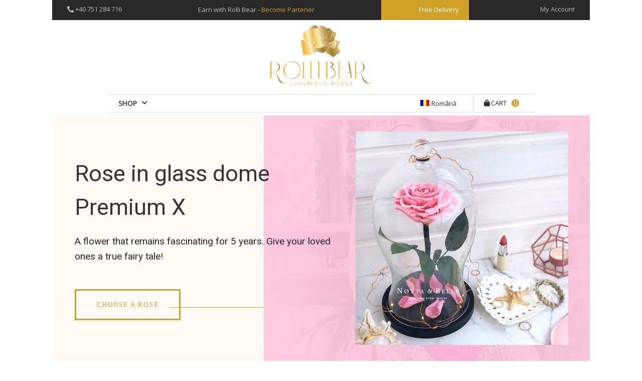

--- FILE ---
content_type: text/html; charset=UTF-8
request_url: https://rollibear.ro/en/rose-in-a-glass-dome/premium-x/
body_size: 24266
content:
<!DOCTYPE html>

<html lang="en-US" class="footer-sticky-1">
    <head>
        <meta charset="UTF-8">
        <meta name="viewport" content="width=device-width, initial-scale=1.0, maximum-scale=1.0, user-scalable=no">
		<meta name="google-site-verification" content="Vx83gYA6Ng8S6pVT-6sAgeEIzSx-xu7BjS5maV0ee2c" />
		<meta name="facebook-domain-verification" content="lvnkwr8xafi6rvse7suwfj52uvs1ol" />
        
        <link rel="profile" href="http://gmpg.org/xfn/11">
		<link rel="pingback" href="https://rollibear.ro/xmlrpc.php">
		
		
		<script src="https://kit.fontawesome.com/7a700d5b03.js" crossorigin="anonymous"></script> 
		<title>Premium X &#8211; RolliBear</title>
<meta name='robots' content='max-image-preview:large' />
<link rel="alternate" hreflang="ro" href="https://rollibear.ro/rose-in-a-glass-dome/premium-x/" />
<link rel="alternate" hreflang="en" href="https://rollibear.ro/en/rose-in-a-glass-dome/premium-x/" />
<link rel='dns-prefetch' href='//cdnjs.cloudflare.com' />
<link rel='dns-prefetch' href='//kit-free.fontawesome.com' />
<link rel='dns-prefetch' href='//fonts.googleapis.com' />
<link rel='dns-prefetch' href='//s.w.org' />
<link rel="alternate" type="application/rss+xml" title="RolliBear &raquo; Feed" href="https://rollibear.ro/en/feed/" />
<link rel="alternate" type="application/rss+xml" title="RolliBear &raquo; Comments Feed" href="https://rollibear.ro/en/comments/feed/" />
		<script type="text/javascript">
			window._wpemojiSettings = {"baseUrl":"https:\/\/s.w.org\/images\/core\/emoji\/13.0.1\/72x72\/","ext":".png","svgUrl":"https:\/\/s.w.org\/images\/core\/emoji\/13.0.1\/svg\/","svgExt":".svg","source":{"concatemoji":"https:\/\/rollibear.ro\/wp-includes\/js\/wp-emoji-release.min.js?ver=5.7.11"}};
			!function(e,a,t){var n,r,o,i=a.createElement("canvas"),p=i.getContext&&i.getContext("2d");function s(e,t){var a=String.fromCharCode;p.clearRect(0,0,i.width,i.height),p.fillText(a.apply(this,e),0,0);e=i.toDataURL();return p.clearRect(0,0,i.width,i.height),p.fillText(a.apply(this,t),0,0),e===i.toDataURL()}function c(e){var t=a.createElement("script");t.src=e,t.defer=t.type="text/javascript",a.getElementsByTagName("head")[0].appendChild(t)}for(o=Array("flag","emoji"),t.supports={everything:!0,everythingExceptFlag:!0},r=0;r<o.length;r++)t.supports[o[r]]=function(e){if(!p||!p.fillText)return!1;switch(p.textBaseline="top",p.font="600 32px Arial",e){case"flag":return s([127987,65039,8205,9895,65039],[127987,65039,8203,9895,65039])?!1:!s([55356,56826,55356,56819],[55356,56826,8203,55356,56819])&&!s([55356,57332,56128,56423,56128,56418,56128,56421,56128,56430,56128,56423,56128,56447],[55356,57332,8203,56128,56423,8203,56128,56418,8203,56128,56421,8203,56128,56430,8203,56128,56423,8203,56128,56447]);case"emoji":return!s([55357,56424,8205,55356,57212],[55357,56424,8203,55356,57212])}return!1}(o[r]),t.supports.everything=t.supports.everything&&t.supports[o[r]],"flag"!==o[r]&&(t.supports.everythingExceptFlag=t.supports.everythingExceptFlag&&t.supports[o[r]]);t.supports.everythingExceptFlag=t.supports.everythingExceptFlag&&!t.supports.flag,t.DOMReady=!1,t.readyCallback=function(){t.DOMReady=!0},t.supports.everything||(n=function(){t.readyCallback()},a.addEventListener?(a.addEventListener("DOMContentLoaded",n,!1),e.addEventListener("load",n,!1)):(e.attachEvent("onload",n),a.attachEvent("onreadystatechange",function(){"complete"===a.readyState&&t.readyCallback()})),(n=t.source||{}).concatemoji?c(n.concatemoji):n.wpemoji&&n.twemoji&&(c(n.twemoji),c(n.wpemoji)))}(window,document,window._wpemojiSettings);
		</script>
		<style type="text/css">
img.wp-smiley,
img.emoji {
	display: inline !important;
	border: none !important;
	box-shadow: none !important;
	height: 1em !important;
	width: 1em !important;
	margin: 0 .07em !important;
	vertical-align: -0.1em !important;
	background: none !important;
	padding: 0 !important;
}
</style>
	<link rel='stylesheet' id='font-awesome-css'  href='https://kit-free.fontawesome.com/releases/latest/css/free.min.css?ver=5.x' type='text/css' media='all' />
<link rel='stylesheet' id='js_composer_front-css'  href='https://rollibear.ro/wp-content/themes/rollibear/assets/css/visual-composer/nm-js_composer.css?ver=2.4' type='text/css' media='all' />
<link rel='stylesheet' id='wp-block-library-css'  href='https://rollibear.ro/wp-includes/css/dist/block-library/style.min.css?ver=5.7.11' type='text/css' media='all' />
<link rel='stylesheet' id='wc-block-vendors-style-css'  href='https://rollibear.ro/wp-content/plugins/woocommerce/packages/woocommerce-blocks/build/vendors-style.css?ver=2.7.3' type='text/css' media='all' />
<link rel='stylesheet' id='wc-block-style-css'  href='https://rollibear.ro/wp-content/plugins/woocommerce/packages/woocommerce-blocks/build/style.css?ver=2.7.3' type='text/css' media='all' />
<style id='woocommerce-inline-inline-css' type='text/css'>
.woocommerce form .form-row .required { visibility: visible; }
</style>
<link rel='stylesheet' id='gls-css'  href='https://rollibear.ro/wp-content/plugins/gls/public/css/gls-public.css?ver=1.1.0' type='text/css' media='all' />
<link rel='stylesheet' id='wp-components-css'  href='https://rollibear.ro/wp-includes/css/dist/components/style.min.css?ver=5.7.11' type='text/css' media='all' />
<link rel='stylesheet' id='nelio-compare-images-css'  href='https://rollibear.ro/wp-content/plugins/nelio-compare-images/build/public.css?ver=6db0d79888c038711d5dbbca2f6c6d26' type='text/css' media='all' />
<link rel='stylesheet' id='rs-plugin-settings-css'  href='https://rollibear.ro/wp-content/plugins/revslider/public/assets/css/rs6.css?ver=6.2.3' type='text/css' media='all' />
<style id='rs-plugin-settings-inline-css' type='text/css'>
#rs-demo-id {}
</style>
<link rel='stylesheet' id='follow-up-emails-css'  href='https://rollibear.ro/wp-content/plugins/woocommerce-follow-up-emails/templates/followups.css?ver=4.9.8' type='text/css' media='all' />
<link rel='stylesheet' id='wcml-dropdown-0-css'  href='//rollibear.ro/wp-content/plugins/woocommerce-multilingual/templates/currency-switchers/legacy-dropdown/style.css?ver=4.7.7' type='text/css' media='all' />
<link rel='stylesheet' id='wpml-legacy-horizontal-list-0-css'  href='//rollibear.ro/wp-content/plugins/sitepress-multilingual-cms/templates/language-switchers/legacy-list-horizontal/style.css?ver=1' type='text/css' media='all' />
<style id='wpml-legacy-horizontal-list-0-inline-css' type='text/css'>
.wpml-ls-statics-shortcode_actions a {color:#ffffff;}.wpml-ls-statics-shortcode_actions .wpml-ls-current-language>a {color:#ffffff;}
</style>
<link rel='stylesheet' id='wpml-menu-item-0-css'  href='//rollibear.ro/wp-content/plugins/sitepress-multilingual-cms/templates/language-switchers/menu-item/style.css?ver=1' type='text/css' media='all' />
<link rel='stylesheet' id='nm-portfolio-css'  href='https://rollibear.ro/wp-content/plugins/nm-portfolio/assets/css/nm-portfolio.css?ver=1.2.2' type='text/css' media='all' />
<link rel='stylesheet' id='normalize-css'  href='https://rollibear.ro/wp-content/themes/rollibear/assets/css/third-party/normalize.min.css?ver=3.0.2' type='text/css' media='all' />
<link rel='stylesheet' id='slick-slider-css'  href='https://rollibear.ro/wp-content/themes/rollibear/assets/css/third-party/slick.css?ver=1.5.5' type='text/css' media='all' />
<link rel='stylesheet' id='slick-slider-theme-css'  href='https://rollibear.ro/wp-content/themes/rollibear/assets/css/third-party/slick-theme.css?ver=1.5.5' type='text/css' media='all' />
<link rel='stylesheet' id='magnific-popup-css'  href='https://rollibear.ro/wp-content/themes/rollibear/assets/css/third-party/magnific-popup.css?ver=0.9.7' type='text/css' media='all' />
<link rel='stylesheet' id='nm-grid-css'  href='https://rollibear.ro/wp-content/themes/rollibear/assets/css/grid.css?ver=2.4' type='text/css' media='all' />
<link rel='stylesheet' id='selectod-css'  href='https://rollibear.ro/wp-content/themes/rollibear/assets/css/third-party/selectod.css?ver=3.8.1' type='text/css' media='all' />
<link rel='stylesheet' id='nm-shop-css'  href='https://rollibear.ro/wp-content/themes/rollibear/assets/css/shop.css?ver=2.4' type='text/css' media='all' />
<link rel='stylesheet' id='nm-icons-css'  href='https://rollibear.ro/wp-content/themes/rollibear/assets/css/font-icons/theme-icons/theme-icons.css?ver=2.4' type='text/css' media='all' />
<link rel='stylesheet' id='nm-core-css'  href='https://rollibear.ro/wp-content/themes/rollibear/style.css?ver=2.4' type='text/css' media='all' />
<link rel='stylesheet' id='nm-elements-css'  href='https://rollibear.ro/wp-content/themes/rollibear/assets/css/elements.css?ver=2.4' type='text/css' media='all' />
<link rel='stylesheet' id='redux-google-fonts-nm_theme_options-css'  href='https://fonts.googleapis.com/css?family=Roboto%3A100%2C300%2C400%2C500%2C700%2C900%2C100italic%2C300italic%2C400italic%2C500italic%2C700italic%2C900italic%7COpen+Sans%3A300%2C400%2C600%2C700%2C800%2C300italic%2C400italic%2C600italic%2C700italic%2C800italic&#038;subset=latin&#038;ver=1618233414' type='text/css' media='all' />
<link rel='stylesheet' id='wws-public-style-css'  href='https://rollibear.ro/wp-content/plugins/wordpress-whatsapp-support/assets/css/wws-public-style.css?ver=2.0.2' type='text/css' media='all' />
<style id='wws-public-style-inline-css' type='text/css'>
.wws--bg-color {
            background-color: #22c15e;
        }.wws--text-color {
                color: #ffffff;
        }.wws-popup__open-btn {
                padding: 8px 20px;
                font-size: 15px;
                border-radius: 20px;
                display: inline-block;
                margin-top: 15px;
                cursor: pointer;
            }.wws-popup-container--position { 
                    right: 12px; 
                    bottom: 12px; 
                }
                .wws-popup__open-btn { float: right; }
                .wws-gradient--position {
                  bottom: 0;
                  right: 0;
                  background: radial-gradient(ellipse at bottom right, rgba(29, 39, 54, 0.2) 0, rgba(29, 39, 54, 0) 72%);
                }.wws--bg-color {
    background-color: #d0a228;
}

.wws-lau00002 {
    fill: #d0a228 !important;
}

.wws-lau00001 {
    fill: #d0a228 !important;
}

.wws-popup__open-btn {
    padding: 4px 10px;
}

@media (max-width: 720px) {
    .wws-popup__open-btn {
        width: 40px !important;
        height: 40px !important;
    }
}
</style>
<link rel='stylesheet' id='wws-public-template-css'  href='https://rollibear.ro/wp-content/plugins/wordpress-whatsapp-support/assets/css/wws-public-template-1.css?ver=2.0.2' type='text/css' media='all' />
<script type='text/javascript' src='https://rollibear.ro/wp-includes/js/jquery/jquery.min.js?ver=3.5.1' id='jquery-core-js'></script>
<script type='text/javascript' src='https://rollibear.ro/wp-includes/js/jquery/jquery-migrate.min.js?ver=3.3.2' id='jquery-migrate-js'></script>
<script type='text/javascript' src='https://rollibear.ro/wp-content/plugins/sitepress-multilingual-cms/res/js/jquery.cookie.js?ver=4.3.6' id='jquery.cookie-js'></script>
<script type='text/javascript' id='wpml-cookie-js-extra'>
/* <![CDATA[ */
var wpml_cookies = {"wp-wpml_current_language":{"value":"en","expires":1,"path":"\/"}};
var wpml_cookies = {"wp-wpml_current_language":{"value":"en","expires":1,"path":"\/"}};
/* ]]> */
</script>
<script type='text/javascript' src='https://rollibear.ro/wp-content/plugins/sitepress-multilingual-cms/res/js/cookies/language-cookie.js?ver=4.3.6' id='wpml-cookie-js'></script>
<script type='text/javascript' src='https://rollibear.ro/wp-content/plugins/gls/public/js/gls-public.js?ver=1.1.0' id='gls-js'></script>
<script type='text/javascript' src='https://rollibear.ro/wp-content/plugins/revslider/public/assets/js/rbtools.min.js?ver=6.0' id='tp-tools-js'></script>
<script type='text/javascript' src='https://rollibear.ro/wp-content/plugins/revslider/public/assets/js/rs6.min.js?ver=6.2.3' id='revmin-js'></script>
<script type='text/javascript' id='fue-account-subscriptions-js-extra'>
/* <![CDATA[ */
var FUE = {"ajaxurl":"https:\/\/rollibear.ro\/wp-admin\/admin-ajax.php","ajax_loader":"https:\/\/rollibear.ro\/wp-content\/plugins\/woocommerce-follow-up-emails\/templates\/images\/ajax-loader.gif"};
/* ]]> */
</script>
<script type='text/javascript' src='https://rollibear.ro/wp-content/plugins/woocommerce-follow-up-emails/templates/js/fue-account-subscriptions.js?ver=4.9.8' id='fue-account-subscriptions-js'></script>
<script type='text/javascript' src='//cdnjs.cloudflare.com/ajax/libs/jquery-easing/1.4.1/jquery.easing.min.js?ver=5.7.11' id='jquery-easing-js'></script>
<script>
window.wc_ga_pro = {};

window.wc_ga_pro.ajax_url = 'https://rollibear.ro/wp-admin/admin-ajax.php';

window.wc_ga_pro.available_gateways = [];

// interpolate json by replacing placeholders with variables
window.wc_ga_pro.interpolate_json = function( object, variables ) {

	if ( ! variables ) {
		return object;
	}

	var j = JSON.stringify( object );

	for ( var k in variables ) {
		j = j.split( '{$' + k + '}' ).join( variables[ k ] );
	}

	return JSON.parse( j );
};

// return the title for a payment gateway
window.wc_ga_pro.get_payment_method_title = function( payment_method ) {
	return window.wc_ga_pro.available_gateways[ payment_method ] || payment_method;
};

// check if an email is valid
window.wc_ga_pro.is_valid_email = function( email ) {
  return /[^\s@]+@[^\s@]+\.[^\s@]+/.test( email );
};

</script>
<!-- Start WooCommerce Google Analytics Pro -->
		<script>
	(function(i,s,o,g,r,a,m){i['GoogleAnalyticsObject']=r;i[r]=i[r]||function(){
	(i[r].q=i[r].q||[]).push(arguments)},i[r].l=1*new Date();a=s.createElement(o),
	m=s.getElementsByTagName(o)[0];a.async=1;a.src=g;m.parentNode.insertBefore(a,m)
	})(window,document,'script','https://www.google-analytics.com/analytics.js','ga');
		ga( 'create', 'UA-180235243-1', {"cookieDomain":"auto"} );
	ga( 'set', 'forceSSL', true );
	ga( 'require', 'displayfeatures' );
	ga( 'require', 'ec' );

	</script>
		<!-- end WooCommerce Google Analytics Pro -->
		<link rel="https://api.w.org/" href="https://rollibear.ro/wp-json/" /><link rel="alternate" type="application/json" href="https://rollibear.ro/wp-json/wp/v2/pages/283" /><link rel="EditURI" type="application/rsd+xml" title="RSD" href="https://rollibear.ro/xmlrpc.php?rsd" />
<link rel="wlwmanifest" type="application/wlwmanifest+xml" href="https://rollibear.ro/wp-includes/wlwmanifest.xml" /> 
<meta name="generator" content="WordPress 5.7.11" />
<meta name="generator" content="WooCommerce 4.3.6" />
<link rel="canonical" href="https://rollibear.ro/en/rose-in-a-glass-dome/premium-x/" />
<link rel='shortlink' href='https://rollibear.ro/en/?p=283' />
<link rel="alternate" type="application/json+oembed" href="https://rollibear.ro/wp-json/oembed/1.0/embed?url=https%3A%2F%2Frollibear.ro%2Fen%2Frose-in-a-glass-dome%2Fpremium-x%2F" />
<link rel="alternate" type="text/xml+oembed" href="https://rollibear.ro/wp-json/oembed/1.0/embed?url=https%3A%2F%2Frollibear.ro%2Fen%2Frose-in-a-glass-dome%2Fpremium-x%2F&#038;format=xml" />
<meta name="generator" content="WPML ver:4.3.6 stt:1,44;" />
<style></style>
		<!--noptimize-->
		<!-- Global site tag (gtag.js) - Google Ads: 758496857 -->
		<script async src="https://www.googletagmanager.com/gtag/js?id=AW-758496857"></script>
		<script>
            window.dataLayer = window.dataLayer || [];

            function gtag() {
                dataLayer.push(arguments);
            }

            gtag('js', new Date());

            gtag('config', 'AW-758496857');
		</script>
		<!--/noptimize-->

			<noscript><style>.woocommerce-product-gallery{ opacity: 1 !important; }</style></noscript>
	<style type="text/css">.recentcomments a{display:inline !important;padding:0 !important;margin:0 !important;}</style><meta name="generator" content="Powered by WPBakery Page Builder - drag and drop page builder for WordPress."/>
<meta name="generator" content="Powered by Slider Revolution 6.2.3 - responsive, Mobile-Friendly Slider Plugin for WordPress with comfortable drag and drop interface." />
<link rel="icon" href="https://rollibear.ro/wp-content/uploads/2021/02/favicon-inchis-100x100.png" sizes="32x32" />
<link rel="icon" href="https://rollibear.ro/wp-content/uploads/2021/02/favicon-inchis.png" sizes="192x192" />
<link rel="apple-touch-icon" href="https://rollibear.ro/wp-content/uploads/2021/02/favicon-inchis.png" />
<meta name="msapplication-TileImage" content="https://rollibear.ro/wp-content/uploads/2021/02/favicon-inchis.png" />
<script type="text/javascript">function setREVStartSize(e){
			//window.requestAnimationFrame(function() {				 
				window.RSIW = window.RSIW===undefined ? window.innerWidth : window.RSIW;	
				window.RSIH = window.RSIH===undefined ? window.innerHeight : window.RSIH;	
				try {								
					var pw = document.getElementById(e.c).parentNode.offsetWidth,
						newh;
					pw = pw===0 || isNaN(pw) ? window.RSIW : pw;
					e.tabw = e.tabw===undefined ? 0 : parseInt(e.tabw);
					e.thumbw = e.thumbw===undefined ? 0 : parseInt(e.thumbw);
					e.tabh = e.tabh===undefined ? 0 : parseInt(e.tabh);
					e.thumbh = e.thumbh===undefined ? 0 : parseInt(e.thumbh);
					e.tabhide = e.tabhide===undefined ? 0 : parseInt(e.tabhide);
					e.thumbhide = e.thumbhide===undefined ? 0 : parseInt(e.thumbhide);
					e.mh = e.mh===undefined || e.mh=="" || e.mh==="auto" ? 0 : parseInt(e.mh,0);		
					if(e.layout==="fullscreen" || e.l==="fullscreen") 						
						newh = Math.max(e.mh,window.RSIH);					
					else{					
						e.gw = Array.isArray(e.gw) ? e.gw : [e.gw];
						for (var i in e.rl) if (e.gw[i]===undefined || e.gw[i]===0) e.gw[i] = e.gw[i-1];					
						e.gh = e.el===undefined || e.el==="" || (Array.isArray(e.el) && e.el.length==0)? e.gh : e.el;
						e.gh = Array.isArray(e.gh) ? e.gh : [e.gh];
						for (var i in e.rl) if (e.gh[i]===undefined || e.gh[i]===0) e.gh[i] = e.gh[i-1];
											
						var nl = new Array(e.rl.length),
							ix = 0,						
							sl;					
						e.tabw = e.tabhide>=pw ? 0 : e.tabw;
						e.thumbw = e.thumbhide>=pw ? 0 : e.thumbw;
						e.tabh = e.tabhide>=pw ? 0 : e.tabh;
						e.thumbh = e.thumbhide>=pw ? 0 : e.thumbh;					
						for (var i in e.rl) nl[i] = e.rl[i]<window.RSIW ? 0 : e.rl[i];
						sl = nl[0];									
						for (var i in nl) if (sl>nl[i] && nl[i]>0) { sl = nl[i]; ix=i;}															
						var m = pw>(e.gw[ix]+e.tabw+e.thumbw) ? 1 : (pw-(e.tabw+e.thumbw)) / (e.gw[ix]);					
						newh =  (e.gh[ix] * m) + (e.tabh + e.thumbh);
					}				
					if(window.rs_init_css===undefined) window.rs_init_css = document.head.appendChild(document.createElement("style"));					
					document.getElementById(e.c).height = newh+"px";
					window.rs_init_css.innerHTML += "#"+e.c+"_wrapper { height: "+newh+"px }";				
				} catch(e){
					console.log("Failure at Presize of Slider:" + e)
				}					   
			//});
		  };</script>
		<style type="text/css" id="wp-custom-css">
			.nm-banner.content-boxed.image-type-fluid.text-color-light.subtitle-below {
    padding-bottom: 20px;
}

.vc_custom_1597920310859, .vc_custom_1597920360376 , .vc_custom_1597920355889 {
background-color: #f1eae7 !important;
}


.vc_custom_1613748575564 {
background-image: url(https://rollibear.ro/wp-content/uploads/2021/02/banner_revanzare_002.jpg?id=4866) !important;
}

.vc_custom_1613752013551 {
    background-image: url(https://rollibear.ro/wp-content/uploads/2021/02/Isa-Banner.jpg?id=4761) !important;
}

.icon-style-image-rounded .nm-feature-icon img {
    filter: invert(76%) sepia(87%) saturate(926%) hue-rotate(343deg) brightness(88%) contrast(82%);
}

canvas.sr360-canvas {
    max-width: 533px !important;
    max-height: 534px !important;
}

.mobile-menu-open .nm-header {
    background: #ffffff !important;
    
}

@media (max-width:767px) {
    
    .vc_custom_1612345799448 {
        background-position: 50% 90px;
    }
    
    .vc_custom_1612333309415 {
        background-position:left;
    }
    
    
    
    .vc_custom_1612311693956 {
        background-position:left;
    }
    
    .vc_custom_1612308976028 .col-sm-1 {
        display: none !important;
    }
    
    .vc_custom_1612283053258 {
    background-position: right;
}
    
    .text-mobil {
        width: 65%;
    }
    
    .nm-page-wrap-inner {
    position: relative;
    width: 100%;
    top: -40px;
    }
    
    div#nm-top-bar {
        top: 100px;
        z-index:3;
    }
    
    .page .status-publish {
        padding-top: 38px;
    }
    
    .nm-single-product {
        padding-top: 50px;
    }
}

@media (max-width:400px) {
    
    .woocommerce-product-gallery .flex-control-thumbs {
        display:block;
    }
    
    .header-mobile-alt .nm-header.stacked-centered .nm-header-logo {
        left:34%;
    }
}

@media (max-width:768px) {
    #nm-right-menu-ul {
    border-left: 0 !important;
}

.nm-menu {
    border-top: 0 !important;
    border-bottom: 0 !important;
}
    
    
    ul.subpopulare {
    display: none;
    position: relative;
    background-color: #eee;
    width: 100%;
    padding-top: 10px;
    list-style-type: none;
    padding-left: 0 !important;
    z-index: 999;
}
}

@media (min-width:768px) {
    
    .nm-row.nm-row-boxed.inner.nm-row-flex.nm-row-col-middle.fullheader {
    max-width: 1150px;
}
    
    .vc_custom_1612311693956 {
        background-size:contain;
    }
    
    .nm-row.nm-row-full-nopad {
    max-width: 1072px !important;
    margin: 0 auto !important;
}
    
    .nm-single-product {
    width: 1150px;
    margin: 0 auto;
}
    
    .vc_custom_1611841704766 {
    width: 1072px;
    margin: 0 auto !important;
}

.vc_custom_1597659490633 {
    width: 1072px;
    margin: 0 auto !important;
}

.wpb_single_image .vc_figure {
    max-width: 80%;
}
    
    .nm-footer {
    width: 1072px;
    margin: 0 auto;
}

.subpopulare a {
    color: #171717;
}

.subpopulare a:hover {
    color: #d0a228;
}

    
    .nm-footer {
    width: 1072px;
    margin: 0 auto;
}
    
    .nm-top-bar, .nm-top-bar-text {
    width: 1072px;
    margin: 0 auto;
}

.nm-header {
    width: 1072px;
    margin: 0 auto;
    right: 0;
}
    
    
    .nm-footer-block-grid {
    margin: 0 auto;
    }
    
    ul.subpopulare {
    display: none;
    position: absolute;
    background-color: #eee;
    width: 170px;
    padding-top: 10px;
    padding-left: 0 !important;
}
    .fullheader {
    width:1200px;
}
.nm-single-product-bg, .wc-tabs-wrapper {
    max-width: 1200px;
    margin: 0 auto;
}

.nm-footer-bar-inner > .nm-row {
    max-width:1200px;
}

#nm-related {
max-width:1200px;
margin:0 auto;
}
}

.optional {display:none;}

ul.subpopulare > li {
    list-style-type: none;
    list-style: none;
    padding-bottom: 10px;
}

#menu-item-194 > a, #menu-item-2060 > a {
    font-size: 14px;
    font-weight: 600;
}

.nm-footer-bar-custom img {
    max-height: 50px;
}

.spatiere-25 {
    line-height: 25px;
}

.btn_footer {
    text-align: center;
    padding: 5px;
    display: block;
    background-color: #444;
    margin-top: 20px;
    font-size:13px;
}

.btn_footer:hover {
    text-align: center;
    padding: 5px;
    display: block;
    background-color: #d0a228;
    margin-top: 20px;
    color:white !important;
}

.vc_custom_1597659490633 {
    background-position: right !important;
    background-repeat: no-repeat !important;
}

#nm-shop {
    max-width: 1150px;
    margin: 0 auto;
}

.compare_title_negative, .compare_title_positive {
    padding-bottom:20px;
}

.related h2 {
text-align:center;
}

.woocommerce-loop-product__title {
    height: 40px;
    overflow: hidden;
    margin: 0;
    clear: both;
}

.onsale {
    color: #ffffff;
    background: #d0a228;
    bottom: 0px;
    left: 0px;
    top: unset;
    right:unset;
    border-radius: 3px;
}

.nm-shop-loop-title-price {
    margin:0 17px;
}

.nm-shop-loop-title-price > .price {
    text-align: right;
    font-size: 14px;
}

span.woocommerce-Price-amount.amount {
    color: #d0a228 !important;
}

del > .woocommerce-Price-amount.amount {
    color: #8d8d8d !important;
}

.woocommerce-loop-product__title {
    padding-right: 0px;
}

.nm-shop-loop-details h3 a, body {
    color: #000000;
}

.nm-shop-loop-actions {
    padding: 15px 17px;
}

.nm-shop-loop-title-price > .price::before {
    content: "Preț";
    float: left;
    color: #8d8d8d;
}

.nm-shop-loop-title-price > .price:lang(en):before {
    content: "Price";
    float: left;
    color: #8d8d8d;
}

a.button.product_type_simple.add_to_cart_button.ajax_add_to_cart {
    display: block;
    border: 1px solid #353535;
    font-size: 14px;
    line-height: 14px;
    border-radius: 30px;
    padding: 12px 0;
    text-decoration: none!important;
    text-align: center;
    color: #353535;
    margin: 0;
    transition: .3s all;
    cursor: pointer;
    outline: none!important;
    background: 0 0;
}

a.button.product_type_simple.add_to_cart_button.ajax_add_to_cart:hover {
    color: #fff;
    border-color: #d0a228;
    background-color: #d0a228;
}

#nm-product-meta {
    display: none;
}

.nm-shop-loop-product-wrap {
    border: 1px solid #dddddd;
}

.woocommerce-tabs .tabs li a {
    font-size: 22px !important;
}

.nm-tabs-panel-inner {
    padding-right: 20px;
    padding-left: 20px;
}



.woocommerce-tabs .tabs li.active a {
    color:#d0a228 !important;
    border-bottom-color: #d0a228;
    border-bottom: 4px solid;
}

.product .summary .button {
    width: 262px;
    text-transform: uppercase;
    border-color: #d0a228;
    background: #d0a228;
    color: #fff;
    padding: 18.5px 0;
    font-size: 16px;
    border-radius: 30px;
}

/* .nm-quantity-wrap, .nm-product-wishlist-button-wrap, .yikes-custom-woo-tab-title {
    display: none;
} */

.woocommerce-tabs .tabs {
    text-align: left;
    border-bottom: 1px solid #e8e8e8;
}

.woocommerce-tabs {
    border-top: 0px;
}

div.nm-product-summary-inner-col-1 > p.price > ins > .woocommerce-Price-amount {
    font-size: 32px !important;
    margin-right: 40px;
}

div.nm-product-summary-inner-col-1 > p.price > del > .woocommerce-Price-amount {
    font-size: 20px !important;
    color: #6d6d6b !important;
} 

.product .summary .price del .amount span {
    vertical-align: unset;
}


a.nm_btn.nm_btn_lg.nm_btn_border {
    position: relative;
    margin-top: 50px;
    border: 2px solid #d0a228;
    padding: 20px 41.5px;
    -webkit-transition: background-color .25s,color .25s;
    -o-transition: background-color .25s,color .25s;
    transition: background-color .25s,color .25s;
    background-color: #0000;
    font-family: Muller;
    font-size: 13px;
    font-weight: 500;
    color: #d0a228 !important;
    letter-spacing: 2.1px;
    text-transform: uppercase;
    cursor: pointer;
    overflow: visible;
    display: inline-block;
}

a.nm_btn.nm_btn_lg.nm_btn_border:hover {
    background-color: #d0a228;
    color: #fff !important;
}

a.nm_btn.nm_btn_lg.nm_btn_border:after {
    content: '';
    position: absolute;
    top: 34px;
    right: -168px;
    width: 188px;
    height: 1px;
    -webkit-transition: right .25s,width .25s;
    -o-transition: right .25s,width .25s;
    transition: right .25s,width .25s;
    background-color: #d0a228;
    -webkit-animation: stick-in-left 1.85s cubic-bezier(.7,0,.04,1) .75s;
    animation: stick-in-left 1.85s cubic-bezier(.7,0,.04,1) .75s;
    -webkit-transform-origin: left;
    -ms-transform-origin: left;
    transform-origin: left;
}

a.nm_btn.nm_btn_lg.nm_btn_border:hover:after {
    right: -78px;
    width: 98px;
}

.nm-top-bar {
    font-family: Open Sans,sans-serif;
    height: 40px;
    font-size: 13px;
}

.nm-top-bar, .nm-top-bar-text {
    color: #bcbcbc !important;
}

.nm-top-bar-text {
    width: 1080px;
    margin-left: auto;
    margin-right: auto;
}

.nm-top-bar-text a {
    color: #bcbcbc !important;
}

.nm-top-bar-text a:hover {
    color: #d0a228 !important;
}

#nm-right-menu-ul {
    border-left: 1px solid #dedede;
}

.nm-menu {
    border-top: 1px solid #dedede;
    border-bottom: 1px solid #dedede;
}

.nm-row {
   /* max-width:1200px; */
}

.delivery {
    position: relative;
    background-color: #d0a228;
    color: #fff;
    padding: 1px 20px 2px 75px;
    display: inline-block;
    background-image: url(https://nottabelle.com/template/img/delivery.png);
    background-repeat: no-repeat;
    background-position: left 20px center;
    margin-left: 130px;
    text-align: center;
    background-size: 37px 16px;
}

.nm-menu-cart .count {
    top: 0px !important;
    margin-left: 7px;
    background-color: #d0a228;
    border-radius: 50%;
    color: #fff !important;
    min-width: 15px;
    height: 15px;
    line-height: 16px;
    text-align: center;
    font-size: 11.2px;
    padding: 0 4px;
}

.nm-menu-cart-title {
    text-transform: uppercase;
}

.nm-menu li a {
    padding: 10px 30px 10px 21px !important;
}

.nm-menu .megamenu > ul > li > a {
    color: #4c4c4c;
    font-size: 16px;
}

.nm-menu .megamenu > ul > li > a:hover {
    color: #4c4c4c;
}

.nm-menu .megamenu > ul {
    box-shadow: 0 0 5px 0 rgba(0,0,0,.09);
}

.nm-banner-text.small .nm-banner-title {
    color: #22211f;
    text-transform: none;
    font-size: 15px !important;
    line-height: 20px !important;
    font-style: italic !important;
    font-weight: 700 !important;
    
}

.nm-banner-subtitle {
    color: #22211f;
    margin-top: 9px !important;
    margin-bottom: 14px !important;
    font-size: 19px !important;
    line-height: 30px !important;
    text-transform: uppercase;
    font-weight: 700 !important;
}

.nm-banner-link.type-txt {
    margin-top: 0px !important;
    margin-bottom: 6px !important;
    padding: 0 0 3px 0 !important;
    border-top: 1px solid #1d1d1d !important;
    border-bottom: none !important;
    font-style: normal;
    text-transform: none;
    font-size: 12px !important;
    color: #22211f;
    line-height: 35px;
}

#menu-item-189:after, #menu-item-194:after, #menu-item-204:after, #menu-item-210:after, #menu-item-2060:after {
    font-family: "Font Awesome 5 Free"; font-weight: 900; content: "\f078";
    padding-top: 10px;
    position: absolute;
    margin-left: -20px;
    color: #2d2d2d;
}

a, a.dark:hover, a.gray:hover, a.invert-color:hover, .nm-highlight-text, .nm-highlight-text h1, .nm-highlight-text h2, .nm-highlight-text h3, .nm-highlight-text h4, .nm-highlight-text h5, .nm-highlight-text h6, .nm-highlight-text p, .nm-menu-wishlist-count, .nm-menu-cart a .count, .nm-menu li.nm-menu-offscreen .nm-menu-cart-count, #nm-mobile-menu .nm-mobile-menu-cart a .count, .page-numbers li span.current, .page-numbers li a:hover, .nm-blog .sticky .nm-post-thumbnail:before, .nm-blog .category-sticky .nm-post-thumbnail:before, .nm-blog-categories-list li a:hover, .nm-blog-categories ul li.current-cat a, .commentlist .comment .comment-text .meta time, .widget ul li.active, .widget ul li a:hover, .widget ul li a:focus, .widget ul li a.active, #wp-calendar tbody td a, .nm-banner-link.type-txt:hover, .nm-banner.text-color-light .nm-banner-link.type-txt:hover, .nm-portfolio-categories li.current a, .add_to_cart_inline ins, .woocommerce-breadcrumb a:hover, .products .price ins, .products .price ins .amount, .no-touch .nm-shop-loop-actions > a:hover, .nm-shop-menu ul li a:hover, .nm-shop-menu ul li.current-cat a, .nm-shop-menu ul li.active a, .nm-shop-heading span, .nm-single-product-menu a:hover, .woocommerce-product-gallery__trigger:hover, .woocommerce-product-gallery .flex-direction-nav a:hover, .product-summary .price .amount, .product-summary .price ins, .product .summary .price .amount, .nm-product-wishlist-button-wrap a.added:active, .nm-product-wishlist-button-wrap a.added:focus, .nm-product-wishlist-button-wrap a.added:hover, .nm-product-wishlist-button-wrap a.added, .woocommerce-tabs .tabs li a span, #review_form .comment-form-rating .stars:hover a, #review_form .comment-form-rating .stars.has-active a, .product_meta a:hover, .star-rating span:before, .nm-order-view .commentlist li .comment-text .meta, .nm_widget_price_filter ul li.current, .widget_product_categories ul li.current-cat > a, .widget_layered_nav ul li.chosen a, .widget_layered_nav_filters ul li.chosen a, .product_list_widget li ins .amount, .woocommerce.widget_rating_filter .wc-layered-nav-rating.chosen > a, .nm-wishlist-button.added:active, .nm-wishlist-button.added:focus, .nm-wishlist-button.added:hover, .nm-wishlist-button.added, #nm-wishlist-empty .note i, .slick-prev:not(.slick-disabled):hover, .slick-next:not(.slick-disabled):hover, .flickity-button:hover, .pswp__button:hover, .nm-portfolio-categories li a:hover
{
    color: #d0a228;
}

.vc_custom_1597655998335 {background-position: right !important;}

.vc_tta.vc_tta-tabs.vc_tta-tabs-position-top .vc_tta-tab > a {
    padding: 10px 18px;
    display: block;
    font-size: 14px;
    color: #22211f;
    text-decoration: none;
    cursor: pointer;
    white-space: nowrap;
    background: #f0f0f0;
    margin: 0 1px;
}

.vc_tta.vc_general .vc_tta-tab.vc_active > a {
    background: #d0a228 !important;
    color: #fff !important;
}

.vc_tta.vc_tta-tabs.vc_tta-tabs-position-top .vc_tta-tab:first-child > a {
    border-radius: 10px 0 0 10px;
}

.vc_tta.vc_tta-tabs.vc_tta-tabs-position-top .vc_tta-tab:last-child > a {
    border-radius: 0 10px 10px 0;
}

#stilbread p {
    font-size: 13px;
}

#stilbread a {
    color: #333;
    padding-left: 10px;
}

#stilbread a:hover {
    color: #d0a228;
    border-bottom: 1px solid #333;
    padding-bottom: 20px;
}

li#menu-item-204, li#menu-item-210, li#menu-item-224, li#menu-item-2068, li#menu-item-2071, li#menu-item-2076, li#menu-item-2082 {
    visibility: hidden;
}

li#menu-item-189, li#menu-item-2051 {
    display: none;
}

.nm-mobile-menu-top {
  padding-top: 10px;
}		</style>
		<style type="text/css" class="nm-custom-styles">body{font-family:Roboto,sans-serif;}.nm-menu li a{font-family:Open Sans,sans-serif;font-size:13px;font-weight:normal;}#nm-mobile-menu .menu > li > a{font-family:Open Sans,sans-serif;font-size:12px;font-weight:normal;}.vc_tta.vc_tta-accordion .vc_tta-panel-title > a,.vc_tta.vc_general .vc_tta-tab > a,.nm-team-member-content h2,.nm-post-slider-content h3,.vc_pie_chart .wpb_pie_chart_heading,.wpb_content_element .wpb_tour_tabs_wrapper .wpb_tabs_nav a,.wpb_content_element .wpb_accordion_header a,.woocommerce-order-details .order_details tfoot tr:last-child th,.woocommerce-order-details .order_details tfoot tr:last-child td,#order_review .shop_table tfoot .order-total,#order_review .shop_table tfoot .order-total,.cart-collaterals .shop_table tr.order-total,.shop_table.cart .nm-product-details a,#nm-shop-sidebar-popup #nm-shop-search input,.nm-shop-categories li a,.nm-shop-filter-menu li a,.woocommerce-message,.woocommerce-info,.woocommerce-error,blockquote,.commentlist .comment .comment-text .meta strong,.nm-related-posts-content h3,.nm-blog-no-results h1,.nm-term-description,.nm-blog-categories-list li a,.nm-blog-categories-toggle li a,.nm-blog-heading h1,#nm-mobile-menu .nm-mobile-menu-top .nm-mobile-menu-item-search input{font-size:16px;}@media all and (max-width:768px){.vc_toggle_title h3{font-size:16px;}}@media all and (max-width:400px){#nm-shop-search input{font-size:16px;}}.add_to_cart_inline .add_to_cart_button,.add_to_cart_inline .amount,.nm-product-category-text > a,.nm-testimonial-description,.nm-feature h3,.nm_btn,.vc_toggle_content,.nm-message-box,.wpb_text_column,#nm-wishlist-table ul li.title .woocommerce-loop-product__title,.nm-order-track-top p,.customer_details h3,.woocommerce-order-details .order_details tbody,.woocommerce-MyAccount-content .shop_table tr th,.woocommerce-MyAccount-navigation ul li a,.nm-MyAccount-user-info .nm-username,.nm-MyAccount-dashboard,.nm-myaccount-lost-reset-password h2,.nm-login-form-divider span,.woocommerce-thankyou-order-details li strong,.woocommerce-order-received h3,#order_review .shop_table tbody .product-name,.woocommerce-checkout .nm-coupon-popup-wrap .nm-shop-notice,.nm-checkout-login-coupon .nm-shop-notice,.shop_table.cart .nm-product-quantity-pricing .product-subtotal,.shop_table.cart .product-quantity,.shop_attributes tr th,.shop_attributes tr td,#tab-description,.woocommerce-tabs .tabs li a,.woocommerce-product-details__short-description,.nm-shop-no-products h3,.nm-infload-controls a,#nm-shop-browse-wrap .term-description,.list_nosep .nm-shop-categories .nm-shop-sub-categories li a,.nm-shop-taxonomy-text .term-description,.nm-shop-loop-details h3,.woocommerce-loop-category__title,div.wpcf7-response-output,.wpcf7 .wpcf7-form-control,.widget_search button,.widget_product_search #searchsubmit,#wp-calendar caption,.widget .nm-widget-title,.post .entry-content,.comment-form p label,.no-comments,.commentlist .pingback p,.commentlist .trackback p,.commentlist .comment .comment-text .description,.nm-search-results .nm-post-content,.post-password-form > p:first-child,.nm-post-pagination a .long-title,.nm-blog-list .nm-post-content,.nm-blog-grid .nm-post-content,.nm-blog-classic .nm-post-content,.nm-blog-pagination a,.nm-blog-categories-list.columns li a,.page-numbers li a,.page-numbers li span,#nm-widget-panel .total,#nm-widget-panel .nm-cart-panel-item-price .amount,#nm-widget-panel .quantity .qty,#nm-widget-panel .nm-cart-panel-quantity-pricing > span.quantity,#nm-widget-panel .product-quantity,.nm-cart-panel-product-title,#nm-widget-panel .product_list_widget .empty,#nm-cart-panel-loader h5,.nm-widget-panel-header,.button,input[type=submit]{font-size:14px;}@media all and (max-width:991px){#nm-shop-sidebar .widget .nm-widget-title,.nm-shop-categories li a{font-size:14px;}}@media all and (max-width:768px){.vc_tta.vc_tta-accordion .vc_tta-panel-title > a,.vc_tta.vc_tta-tabs.vc_tta-tabs-position-left .vc_tta-tab > a,.vc_tta.vc_tta-tabs.vc_tta-tabs-position-top .vc_tta-tab > a,.wpb_content_element .wpb_tour_tabs_wrapper .wpb_tabs_nav a,.wpb_content_element .wpb_accordion_header a,.nm-term-description{font-size:14px;}}@media all and (max-width:550px){.shop_table.cart .nm-product-details a,.nm-shop-notice,.nm-related-posts-content h3{font-size:14px;}}@media all and (max-width:400px){.nm-product-category-text .nm-product-category-heading,.nm-team-member-content h2,#nm-wishlist-empty h1,.cart-empty,.nm-shop-filter-menu li a,.nm-blog-categories-list li a{font-size:14px;}}.vc_progress_bar .vc_single_bar .vc_label,.woocommerce-tabs .tabs li a span,.product .summary .group_table .price del,.product .summary .group_table .price ins,.product .summary .group_table .price del .amount,.product .summary .group_table .price .amount,.group_table .label,.group_table .price,.product .summary .price del .amount,#nm-shop-sidebar-popup-reset-button,#nm-shop-sidebar-popup .nm-shop-sidebar .widget:last-child .nm-widget-title,#nm-shop-sidebar-popup .nm-shop-sidebar .widget .nm-widget-title,.nm-shop-filter-menu li a i,.woocommerce-loop-category__title .count,span.wpcf7-not-valid-tip,.widget_rss ul li .rss-date,.wp-caption-text,.comment-respond h3 #cancel-comment-reply-link,.nm-blog-categories-toggle li .count,.nm-menu-wishlist-count,.nm-menu li.nm-menu-offscreen .nm-menu-cart-count,.nm-menu-cart .count,.nm-menu ul.sub-menu li a,body{font-size:12px;}@media all and (max-width:768px){.wpcf7 .wpcf7-form-control{font-size:12px;}}@media all and (max-width:400px){.nm-blog-grid .nm-post-content,.header-mobile-default .nm-menu-cart.no-icon .count{font-size:12px;}}#nm-wishlist-table .nm-variations-list,.widget_price_filter .price_slider_amount .button,.widget_price_filter .price_slider_amount,.nm-MyAccount-user-info .nm-logout-button.border,#order_review .place-order noscript,#payment .payment_methods li .payment_box,#order_review .shop_table tfoot .woocommerce-remove-coupon,.cart-collaterals .shop_table tr.cart-discount td a,#nm-shop-sidebar-popup #nm-shop-search-notice,.wc-item-meta,.variation,.woocommerce-password-hint,.woocommerce-password-strength,.nm-validation-inline-notices .form-row.woocommerce-invalid-required-field:after{font-size:10px;}body{font-weight:normal;}h1, .h1-size{font-weight:normal;}h2, .h2-size{font-weight:normal;}h3, .h3-size{font-weight:normal;}h4, .h4-size,h5, .h5-size,h6, .h6-size{font-weight:normal;}.nm-shop-loop-details h3 a,body{color:#777777;}.nm-portfolio-single-back a span {background:#777777;}.mfp-close,.wpb_content_element .wpb_tour_tabs_wrapper .wpb_tabs_nav li.ui-tabs-active a,.vc_pie_chart .vc_pie_chart_value,.vc_progress_bar .vc_single_bar .vc_label .vc_label_units,.nm-testimonial-description,.form-row label,.woocommerce-form__label,#nm-shop-search-close:hover,.products .price .amount,.nm-shop-loop-actions > a,.nm-shop-loop-actions > a:active,.nm-shop-loop-actions > a:focus,.nm-infload-controls a,.woocommerce-breadcrumb a, .woocommerce-breadcrumb span,.variations,.nm-quantity-wrap .quantity .nm-qty-minus,.nm-quantity-wrap .quantity .nm-qty-plus,.product .summary .single_variation_wrap .nm-quantity-wrap label:not(.nm-qty-label-abbrev),.woocommerce-tabs .tabs li.active a,.shop_attributes th,.product_meta,.shop_table.cart .nm-product-details a,.shop_table.cart .product-quantity,.shop_table.cart .nm-product-quantity-pricing .product-subtotal,.shop_table.cart .product-remove a,.cart-collaterals,.nm-cart-empty,#order_review .shop_table,#payment .payment_methods li label,.woocommerce-thankyou-order-details li strong,.wc-bacs-bank-details li strong,.nm-MyAccount-user-info .nm-username strong,.woocommerce-MyAccount-navigation ul li a:hover,.woocommerce-MyAccount-navigation ul li.is-active a,.woocommerce-table--order-details,a.dark,a:hover,.nm-blog-heading h1 strong,.nm-post-header .nm-post-meta a,.nm-post-pagination a,.commentlist > li .comment-text .meta strong,.commentlist > li .comment-text .meta strong a,.comment-form p label,.entry-content strong,blockquote,blockquote p,.widget_search button,.widget_product_search #searchsubmit,.widget_recent_comments ul li .comment-author-link,.widget_recent_comments ul li:before{color:#282828;}@media all and (max-width: 991px){.nm-shop-menu .nm-shop-filter-menu li a:hover,.nm-shop-menu .nm-shop-filter-menu li.active a,#nm-shop-sidebar .widget.show .nm-widget-title,#nm-shop-sidebar .widget .nm-widget-title:hover{color:#282828;}}.nm-portfolio-single-back a:hover span,.nm-page-not-found-icon:before,.nm-page-not-found-icon:after{background:#282828;}.wpb_content_element .wpb_tour_tabs_wrapper .wpb_tabs_nav a,.wpb_content_element .wpb_accordion_header a,#nm-shop-search-close,.woocommerce-breadcrumb,.nm-single-product-menu a,.star-rating:before,.woocommerce-tabs .tabs li a,.product_meta span.sku,.product_meta a,.nm-product-wishlist-button-wrap a,.nm-product-share a,.nm-wishlist-share ul li a:not(:hover),.nm-post-meta,.nm-post-share a,.nm-post-pagination a .short-title,.nm-comments .commentlist > li .comment-text .meta time{color:#a3a3a3;}.vc_toggle_title i,#nm-wishlist-empty p.icon i,h1{color:#282828;}h2{color:#282828;}h3{color:#282828;}h4, h5, h6{color:#282828;}a,a.dark:hover,a.gray:hover,a.invert-color:hover,.nm-highlight-text,.nm-highlight-text h1,.nm-highlight-text h2,.nm-highlight-text h3,.nm-highlight-text h4,.nm-highlight-text h5,.nm-highlight-text h6,.nm-highlight-text p,.nm-menu-wishlist-count,.nm-menu-cart a .count,.nm-menu li.nm-menu-offscreen .nm-menu-cart-count,#nm-mobile-menu .nm-mobile-menu-cart a .count,.page-numbers li span.current,.page-numbers li a:hover,.nm-blog .sticky .nm-post-thumbnail:before,.nm-blog .category-sticky .nm-post-thumbnail:before,.nm-blog-categories-list li a:hover,.nm-blog-categories ul li.current-cat a,.commentlist .comment .comment-text .meta time,.widget ul li.active,.widget ul li a:hover,.widget ul li a:focus,.widget ul li a.active,#wp-calendar tbody td a,.nm-banner-link.type-txt:hover,.nm-banner.text-color-light .nm-banner-link.type-txt:hover,.nm-portfolio-categories li.current a,.add_to_cart_inline ins,.woocommerce-breadcrumb a:hover,.products .price ins,.products .price ins .amount,.no-touch .nm-shop-loop-actions > a:hover,.nm-shop-menu ul li a:hover,.nm-shop-menu ul li.current-cat a,.nm-shop-menu ul li.active a,.nm-shop-heading span,.nm-single-product-menu a:hover,.woocommerce-product-gallery__trigger:hover,.woocommerce-product-gallery .flex-direction-nav a:hover,.product-summary .price .amount,.product-summary .price ins,.product .summary .price .amount,.nm-product-wishlist-button-wrap a.added:active,.nm-product-wishlist-button-wrap a.added:focus,.nm-product-wishlist-button-wrap a.added:hover,.nm-product-wishlist-button-wrap a.added,.woocommerce-tabs .tabs li a span,#review_form .comment-form-rating .stars:hover a,#review_form .comment-form-rating .stars.has-active a,.product_meta a:hover,.star-rating span:before,.nm-order-view .commentlist li .comment-text .meta,.nm_widget_price_filter ul li.current,.widget_product_categories ul li.current-cat > a,.widget_layered_nav ul li.chosen a,.widget_layered_nav_filters ul li.chosen a,.product_list_widget li ins .amount,.woocommerce.widget_rating_filter .wc-layered-nav-rating.chosen > a,.nm-wishlist-button.added:active,.nm-wishlist-button.added:focus,.nm-wishlist-button.added:hover,.nm-wishlist-button.added,#nm-wishlist-empty .note i,.slick-prev:not(.slick-disabled):hover,.slick-next:not(.slick-disabled):hover,.flickity-button:hover,.pswp__button:hover,.nm-portfolio-categories li a:hover{color:#d0a228;}.nm-blog-categories ul li.current-cat a,.nm-portfolio-categories li.current a,.woocommerce-product-gallery.pagination-enabled .flex-control-thumbs li img.flex-active,.widget_layered_nav ul li.chosen a,.widget_layered_nav_filters ul li.chosen a,.slick-dots li.slick-active button,.flickity-page-dots .dot.is-selected{border-color:#d0a228;}.blockUI.blockOverlay:after,.nm-loader:after,.nm-image-overlay:before,.nm-image-overlay:after,.gallery-icon:before,.gallery-icon:after,.widget_tag_cloud a:hover,.widget_product_tag_cloud a:hover{background:#d0a228;}@media all and (max-width:400px){.woocommerce-product-gallery.pagination-enabled .flex-control-thumbs li img.flex-active,.slick-dots li.slick-active button,.flickity-page-dots .dot.is-selected{background:#d0a228;}}.header-border-1 .nm-header,.nm-blog-list .nm-post-divider,#nm-blog-pagination.infinite-load,.nm-post-pagination,.no-post-comments .nm-related-posts,.nm-footer-widgets.has-border,#nm-shop-browse-wrap.nm-shop-description-borders .term-description,.nm-shop-sidebar-default #nm-shop-sidebar .widget,.nm-infload-controls a,.woocommerce-tabs,.upsells,.related,.shop_table.cart tr td,#order_review .shop_table tbody tr th,#order_review .shop_table tbody tr td,#payment .payment_methods,#payment .payment_methods li,.woocommerce-MyAccount-orders tr td,.woocommerce-MyAccount-orders tr:last-child td,.woocommerce-table--order-details tbody tr td,.woocommerce-table--order-details tbody tr:first-child td,.woocommerce-table--order-details tfoot tr:last-child td,.woocommerce-table--order-details tfoot tr:last-child th,#nm-wishlist-table > ul > li,#nm-wishlist-table > ul:first-child > li,.wpb_accordion .wpb_accordion_section,.nm-portfolio-single-footer{border-color:#eeeeee;}.nm-blog-classic .nm-post-divider,.nm-search-results .nm-post-divider{background:#eeeeee;}.nm-blog-categories-list li span,.nm-shop-menu ul li > span,.nm-portfolio-categories li span{color: #cccccc;}.nm-post-meta:before,.nm-testimonial-author span:before{background:#cccccc;}.button,input[type=submit],.widget_tag_cloud a, .widget_product_tag_cloud a,.add_to_cart_inline .add_to_cart_button,#nm-shop-sidebar-popup-button{color:#ffffff;background-color:#d0a228;}.button:hover,input[type=submit]:hover{color:#ffffff;}#nm-blog-pagination a,.button.border{border-color:#d0a228;}#nm-blog-pagination a,#nm-blog-pagination a:hover,.button.border,.button.border:hover{color:#282828;}#nm-blog-pagination a:not([disabled]):hover,.button.border:not([disabled]):hover{color:#282828;border-color:#282828;}.product-summary .quantity .nm-qty-minus,.product-summary .quantity .nm-qty-plus{color:#d0a228;}.nm-row{max-width:none;}.woocommerce-cart .nm-page-wrap-inner > .nm-row,.woocommerce-checkout .nm-page-wrap-inner > .nm-row{max-width:1280px;}@media (min-width: 1400px){.nm-row{padding-right:2.5%;padding-left:2.5%;}}.nm-page-wrap{background-color:#ffffff;}.nm-header-search{background:#ffffff;}.woocommerce-cart .blockOverlay,.woocommerce-checkout .blockOverlay {background-color:#ffffff !important;}.nm-top-bar{background:#282828;}.nm-top-bar .nm-top-bar-text,.nm-top-bar .nm-top-bar-text a,.nm-top-bar .nm-menu > li > a,.nm-top-bar .nm-menu > li > a:hover,.nm-top-bar-social li i{color:#eeeeee;}.nm-header-placeholder{height:190px;}.nm-header{line-height:50px;padding-top:10px;padding-bottom:0px;background:#ffffff;}.home .nm-header{background:#ffffff;}.mobile-menu-open .nm-header{background:#ffffff !important;}.header-on-scroll .nm-header,.home.header-transparency.header-on-scroll .nm-header{background:#ffffff;}.header-on-scroll .nm-header:not(.static-on-scroll){padding-top:10px;padding-bottom:17px;}.nm-header.stacked .nm-header-logo,.nm-header.stacked-centered .nm-header-logo{padding-bottom:10px;}.nm-header-logo img{height:120px;}@media all and (max-width:991px){.nm-header-placeholder{height:102px;}.nm-header{line-height:75px;padding-top:10px;padding-bottom:17px;}.nm-header.stacked .nm-header-logo,.nm-header.stacked-centered .nm-header-logo{padding-bottom:0px;}.nm-header-logo img{height:75px;}}@media all and (max-width:400px){.nm-header-placeholder{height:102px;}.nm-header{line-height:75px;}.nm-header-logo img{height:75px;}}.nm-menu li a{color:#2d2d2d;}.nm-menu li a:hover{color:#d0a228;}.header-transparency-light:not(.header-on-scroll):not(.mobile-menu-open) #nm-main-menu-ul > li > a,.header-transparency-light:not(.header-on-scroll):not(.mobile-menu-open) #nm-right-menu-ul > li > a{color:#ffffff;}.header-transparency-dark:not(.header-on-scroll):not(.mobile-menu-open) #nm-main-menu-ul > li > a,.header-transparency-dark:not(.header-on-scroll):not(.mobile-menu-open) #nm-right-menu-ul > li > a{color:#282828;}.header-transparency-light:not(.header-on-scroll):not(.mobile-menu-open) #nm-main-menu-ul > li > a:hover,.header-transparency-light:not(.header-on-scroll):not(.mobile-menu-open) #nm-right-menu-ul > li > a:hover{color:#dcdcdc;}.header-transparency-dark:not(.header-on-scroll):not(.mobile-menu-open) #nm-main-menu-ul > li > a:hover,.header-transparency-dark:not(.header-on-scroll):not(.mobile-menu-open) #nm-right-menu-ul > li > a:hover{color:#707070;}.nm-menu ul.sub-menu{background:#ffffff;}.nm-menu ul.sub-menu li a{color:#2d2d2d;}.nm-menu ul.sub-menu li a:hover,.nm-menu ul.sub-menu li a .label,.nm-menu .megamenu > ul > li > a{color:#d0a228;}.nm-menu-icon span{background:#2d2d2d;}.header-transparency-light:not(.header-on-scroll):not(.mobile-menu-open) .nm-menu-icon span{background:#ffffff;}.header-transparency-dark:not(.header-on-scroll):not(.mobile-menu-open) .nm-menu-icon span{background:#282828;}#nm-mobile-menu{ background:#ffffff;}#nm-mobile-menu li{border-bottom-color:#eaeaea;}#nm-mobile-menu a,#nm-mobile-menu ul li .nm-menu-toggle,#nm-mobile-menu .nm-mobile-menu-top .nm-mobile-menu-item-search input,#nm-mobile-menu .nm-mobile-menu-top .nm-mobile-menu-item-search span{color:#2d2d2d;}.no-touch #nm-mobile-menu a:hover,#nm-mobile-menu ul li.active > a,#nm-mobile-menu ul > li.active > .nm-menu-toggle:before,#nm-mobile-menu a .label{color:#d0a228;}#nm-mobile-menu ul ul{border-top-color:#eaeaea;}.nm-footer-widgets{padding-top:55px;padding-bottom:15px;background-color:#282828;}.nm-footer-widgets,.nm-footer-widgets .widget ul li a,.nm-footer-widgets a{color:#c4c4c4;}.nm-footer-widgets .widget .nm-widget-title{color:#ffffff;}.nm-footer-widgets .widget ul li a:hover,.nm-footer-widgets a:hover{color:#d0a228;}.nm-footer-widgets .widget_tag_cloud a:hover,.nm-footer-widgets .widget_product_tag_cloud a:hover{background:#d0a228;}@media all and (max-width:991px){.nm-footer-widgets{padding-top:55px;padding-bottom:15px;}}.nm-footer-bar{color:#aaaaaa;}.nm-footer-bar-inner{padding-top:30px;padding-bottom:30px;background-color:#282828;}.nm-footer-bar a{color:#aaaaaa;}.nm-footer-bar a:hover,.nm-footer-bar-social li i{color:#eeeeee;}.nm-footer-bar .menu > li{border-bottom-color:#3a3a3a;}@media all and (max-width:991px){.nm-footer-bar-inner{padding-top:30px;padding-bottom:30px;}}.nm-comments{background:#f7f7f7;}.nm-comments .commentlist > li,.nm-comments .commentlist .pingback,.nm-comments .commentlist .trackback{border-color:#e7e7e7;}#nm-shop-products-overlay,#nm-shop{background-color:#ffffff;}#nm-shop-taxonomy-header.has-image{height:370px;}.nm-shop-taxonomy-text-col{max-width:none;}.nm-shop-taxonomy-text h1{color:#282828;}.nm-shop-taxonomy-text .term-description{color:#777777;}@media all and (max-width:991px){#nm-shop-taxonomy-header.has-image{height:370px;}}@media all and (max-width:768px){#nm-shop-taxonomy-header.has-image{height:210px;}} .nm-shop-widget-scroll{height:145px;}.onsale{color:#373737;background:#ffffff;}.nm-shop-loop-thumbnail{background:#eeeeee;}.has-bg-color .nm-single-product-bg{background:transparent;}.nm-featured-video-icon{color:#282828;background:#ffffff;}@media all and (max-width:1080px){.woocommerce-product-gallery__wrapper{max-width:500px;}.has-bg-color .woocommerce-product-gallery {background:transparent;}}@media all and (max-width:1080px){.woocommerce-product-gallery.pagination-enabled .flex-control-thumbs{background-color:#ffffff;}}</style>
<style type="text/css" class="nm-translation-styles">.products li.outofstock .nm-shop-loop-thumbnail > a:after{content:"Out of stock";}.nm-validation-inline-notices .form-row.woocommerce-invalid-required-field:after{content:"Required field.";}</style>
<style type="text/css" data-type="vc_shortcodes-custom-css">.vc_custom_1597659490633{background: #fff9f6 url(https://rollibear.ro/wp-content/uploads/2020/08/background_bg2.png?id=47) !important;}</style><noscript><style> .wpb_animate_when_almost_visible { opacity: 1; }</style></noscript>		
					<!-- Global site tag (gtag.js) - Google Analytics -->
			<script async src="https://www.googletagmanager.com/gtag/js?id=G-154WPPSYW0"></script>
			<script>
			  window.dataLayer = window.dataLayer || [];
			  function gtag(){dataLayer.push(arguments);}
			  gtag('js', new Date());

			  gtag('config', 'G-154WPPSYW0');
			</script>
				
		<link rel="stylesheet" type="text/css" href="https://rollibear.ro/modificari.css?v=18">
		<!-- Facebook Pixel Code -->
		<script>
		!function(f,b,e,v,n,t,s)
		{if(f.fbq)return;n=f.fbq=function(){n.callMethod?
		n.callMethod.apply(n,arguments):n.queue.push(arguments)};
		if(!f._fbq)f._fbq=n;n.push=n;n.loaded=!0;n.version='2.0';
		n.queue=[];t=b.createElement(e);t.async=!0;
		t.src=v;s=b.getElementsByTagName(e)[0];
		s.parentNode.insertBefore(t,s)}(window, document,'script',
		'https://connect.facebook.net/en_US/fbevents.js');
		fbq('init', '668763177134827');
		fbq('track', 'PageView');
		</script>
		<noscript><img height="1" width="1" style="display:none"
		src="https://www.facebook.com/tr?id=668763177134827&ev=PageView&noscript=1"
		/></noscript>
		<!-- End Facebook Pixel Code -->
    </head>
    
	<body class="page-template page-template-templates page-template-page-full page-template-templatespage-full-php page page-id-283 page-child parent-pageid-269 theme-rollibear woocommerce-no-js nm-page-load-transition-0 nm-preload has-top-bar top-bar-mobile-  header-mobile-alt header-border-0 widget-panel-light wpb-js-composer js-comp-ver-6.2.0 vc_responsive">
                
        <div class="nm-page-overflow">
            <div class="nm-page-wrap">
                <div id="nm-top-bar" class="nm-top-bar">
    <div class="nm-row">
        <div class="nm-top-bar-left col-xs-12">
            
            <div class="nm-top-bar-text">
                 <div class="nm-row"> <div class="col-xs-6 hidden-sm hidden-md hidden-lg"> <i class="fas fa-phone-alt"></i>  <a href="tel:+40751284716">+40 751 284 716</a> </div> <div class="col-xs-6 hidden-sm hidden-md hidden-lg" style="text-align:right;margin-top:-7px"> 
<div class="wpml-ls-statics-shortcode_actions wpml-ls wpml-ls-legacy-list-horizontal">
	<ul><li class="wpml-ls-slot-shortcode_actions wpml-ls-item wpml-ls-item-ro wpml-ls-first-item wpml-ls-last-item wpml-ls-item-legacy-list-horizontal">
				<a href="https://rollibear.ro/rose-in-a-glass-dome/premium-x/" class="wpml-ls-link"><img class="wpml-ls-flag" src="https://rollibear.ro/wp-content/plugins/sitepress-multilingual-cms/res/flags/ro.png" alt=""><span class="wpml-ls-native" lang="ro">Română</span></a>
			</li></ul>
</div>
 </div> <div class="col-md-3 hidden-xs"> <i class="fas fa-phone-alt"></i>  +40 751 284 716 </div> <div class="col-md-6 hidden-xs"> Earn with Rolli Bear - <a href="#wow-modal-id-4" style="color:#d0a228 !important">Become Partener</a> <div class="delivery">Free Delivery</div> </div> <div class="col-md-3 hidden-xs" style="text-align: right"> <a href="https://rollibear.ro/en/my-account/">My Account</a> </div> </div>            </div>
        </div>

        <div class="nm-top-bar-right col-xs-0">
            
                    </div>
    </div>                
</div>                            
                <div class="nm-page-wrap-inner">
                    <div id="nm-header-placeholder" class="nm-header-placeholder"></div>

<header id="nm-header" class="nm-header stacked-centered resize-on-scroll clear">
        <div class="nm-header-inner">
        <div class="nm-header-row nm-row">
    <div class="nm-header-col col-xs-12">
                
        <div class="nm-header-logo">
    <a href="https://rollibear.ro/en/">
        <img src="https://rollibear.ro/wp-content/uploads/2021/02/rolli_logo_inchis.png" class="nm-logo" alt="RolliBear">
            </a>
</div>
                       
        <nav class="nm-main-menu">
            <ul id="nm-main-menu-ul" class="nm-menu">
                <li id="menu-item-2051" class="megamenu col-4 menu-item menu-item-type-post_type menu-item-object-page current-page-ancestor current-menu-ancestor current-page-parent current_page_ancestor menu-item-has-children menu-item-2051"><a href="https://rollibear.ro/en/rose-in-a-glass-dome/">Rose in a Glass Dome</a>
<ul class="sub-menu">
	<li id="menu-item-2052" class="menu-item menu-item-type-custom menu-item-object-custom current-menu-ancestor current-menu-parent menu-item-has-children menu-item-2052"><a href="#">CATALOG</a>
	<ul class="sub-menu">
		<li id="menu-item-2053" class="menu-item menu-item-type-post_type menu-item-object-page menu-item-2053"><a href="https://rollibear.ro/en/rose-in-a-glass-dome/mini/">Mini</a></li>
		<li id="menu-item-2054" class="menu-item menu-item-type-post_type menu-item-object-page menu-item-2054"><a href="https://rollibear.ro/en/rose-in-a-glass-dome/premium/">Premium</a></li>
		<li id="menu-item-2055" class="menu-item menu-item-type-post_type menu-item-object-page current-menu-item page_item page-item-283 current_page_item menu-item-2055"><a href="https://rollibear.ro/en/rose-in-a-glass-dome/premium-x/" aria-current="page">Premium X</a></li>
		<li id="menu-item-2056" class="menu-item menu-item-type-post_type menu-item-object-page menu-item-2056"><a href="https://rollibear.ro/en/rose-in-a-glass-dome/king/">King</a></li>
	</ul>
</li>
	<li id="menu-item-2057" class="menu-item menu-item-type-custom menu-item-object-custom menu-item-has-children menu-item-2057"><a href="#">ADDITIONALLY</a>
	<ul class="sub-menu">
		<li id="menu-item-2058" class="menu-item menu-item-type-custom menu-item-object-custom menu-item-2058"><a href="#">Gift box</a></li>
		<li id="menu-item-2059" class="menu-item menu-item-type-custom menu-item-object-custom menu-item-2059"><a href="#">Personalized engraving</a></li>
	</ul>
</li>
</ul>
</li>
<li id="menu-item-2060" class="megamenu col-4 menu-item menu-item-type-post_type menu-item-object-page menu-item-has-children menu-item-2060"><a href="https://rollibear.ro/en/ursuleti-din-trandafiri-rolli/">SHOP</a>
<ul class="sub-menu">
	<li id="menu-item-2061" class="menu-item menu-item-type-custom menu-item-object-custom menu-item-has-children menu-item-2061"><a href="#">SIZES:</a>
	<ul class="sub-menu">
		<li id="menu-item-2062" class="menu-item menu-item-type-post_type menu-item-object-page menu-item-2062"><a href="https://rollibear.ro/en/ursuleti-din-trandafiri-rolli/ursuleti-din-trandafiri-25-cm/">Rolli Rose Bears – 25 cm</a></li>
		<li id="menu-item-2063" class="menu-item menu-item-type-post_type menu-item-object-page menu-item-2063"><a href="https://rollibear.ro/en/ursuleti-din-trandafiri-rolli/ursuleti-din-trandafiri-40-cm/">Rolli Rose Bears – 40 cm</a></li>
		<li id="menu-item-2064" class="menu-item menu-item-type-post_type menu-item-object-page menu-item-2064"><a href="https://rollibear.ro/en/ursuleti-din-trandafiri-rolli/ursuleti-din-trandafiri-55-cm/">Rolli Rose Bears – 55 cm</a></li>
		<li id="menu-item-2065" class="menu-item menu-item-type-post_type menu-item-object-page menu-item-2065"><a href="https://rollibear.ro/en/ursuleti-din-trandafiri-rolli/ursuleti-din-trandafiri-65-cm/">Rolli Rose Bears – 65 cm</a></li>
		<li id="menu-item-2066" class="menu-item menu-item-type-post_type menu-item-object-page menu-item-2066"><a href="https://rollibear.ro/en/ursuleti-din-trandafiri-rolli/catelusi-din-trandafiri-35-cm/">Rolli Rose Puppies – 35 cm</a></li>
	</ul>
</li>
	<li id="menu-item-2068" class="menu-item menu-item-type-custom menu-item-object-custom menu-item-has-children menu-item-2068"><a href="#">ADDITIONALLY</a>
	<ul class="sub-menu">
		<li id="menu-item-2069" class="menu-item menu-item-type-custom menu-item-object-custom menu-item-2069"><a href="#">Gift box</a></li>
		<li id="menu-item-2070" class="menu-item menu-item-type-custom menu-item-object-custom menu-item-2070"><a href="#">Engraving for rose teddy bears</a></li>
	</ul>
</li>
</ul>
</li>
<li id="menu-item-2071" class="megamenu col-4 menu-item menu-item-type-post_type menu-item-object-page menu-item-has-children menu-item-2071"><a href="https://rollibear.ro/en/the-beauty-and-the-beast/">The Beauty and The Beast</a>
<ul class="sub-menu">
	<li id="menu-item-2072" class="menu-item menu-item-type-custom menu-item-object-custom menu-item-has-children menu-item-2072"><a href="#">WONDERFUL GIFTS</a>
	<ul class="sub-menu">
		<li id="menu-item-2073" class="menu-item menu-item-type-custom menu-item-object-custom menu-item-2073"><a href="#">Tea Set</a></li>
		<li id="menu-item-2074" class="menu-item menu-item-type-custom menu-item-object-custom menu-item-2074"><a href="#">Rose in a glass dome The Beauty and the Beast</a></li>
		<li id="menu-item-2075" class="menu-item menu-item-type-post_type menu-item-object-page menu-item-2075"><a href="https://rollibear.ro/en/the-beauty-and-the-beast/teddy-bear-with-a-rose/">Teddy bear with a rose</a></li>
	</ul>
</li>
</ul>
</li>
<li id="menu-item-2076" class="megamenu col-4 menu-item menu-item-type-post_type menu-item-object-page menu-item-has-children menu-item-2076"><a href="https://rollibear.ro/en/long-lived-bouquets/">Long-Lived Bouquets</a>
<ul class="sub-menu">
	<li id="menu-item-2077" class="menu-item menu-item-type-custom menu-item-object-custom menu-item-has-children menu-item-2077"><a href="#">CATALOG</a>
	<ul class="sub-menu">
		<li id="menu-item-2078" class="menu-item menu-item-type-post_type menu-item-object-page menu-item-2078"><a href="https://rollibear.ro/en/long-lived-bouquets/long-lived-bouquets-forever/">Long-lived bouquets «Forever»</a></li>
		<li id="menu-item-2079" class="menu-item menu-item-type-post_type menu-item-object-page menu-item-2079"><a href="https://rollibear.ro/en/long-lived-bouquets/long-lived-bouquets-romantic/">Long-lived bouquets «Romantic»</a></li>
		<li id="menu-item-2080" class="menu-item menu-item-type-post_type menu-item-object-page menu-item-2080"><a href="https://rollibear.ro/en/long-lived-bouquets/long-lived-bouquets-love/">Long-lived bouquets «Love»</a></li>
		<li id="menu-item-2081" class="menu-item menu-item-type-post_type menu-item-object-page menu-item-2081"><a href="https://rollibear.ro/en/long-lived-bouquets/long-lived-bouquets-princess/">Long-lived bouquets «Princess»</a></li>
	</ul>
</li>
</ul>
</li>
<li id="menu-item-2082" class="menu-item menu-item-type-post_type menu-item-object-page menu-item-2082"><a href="https://rollibear.ro/en/boom-cards/">Boom Cards</a></li>
<li id="menu-item-wpml-ls-16-ro" class="menu-item wpml-ls-slot-16 wpml-ls-item wpml-ls-item-ro wpml-ls-menu-item wpml-ls-first-item wpml-ls-last-item menu-item-type-wpml_ls_menu_item menu-item-object-wpml_ls_menu_item menu-item-wpml-ls-16-ro"><a title="Română" href="https://rollibear.ro/rose-in-a-glass-dome/premium-x/"><img class="wpml-ls-flag" src="https://rollibear.ro/wp-content/plugins/sitepress-multilingual-cms/res/flags/ro.png" alt=""><span class="wpml-ls-native" lang="ro">Română</span></a></li>
            </ul>
        </nav>
        
        <nav class="nm-right-menu">
            <ul id="nm-right-menu-ul" class="nm-menu">
                <li class="nm-menu-cart menu-item has-icon"><a href="#" id="nm-menu-cart-btn"><i class="fas fa-shopping-bag"></i>   CART <span class="nm-menu-cart-count count nm-count-zero">0</span></a></li>                <li class="nm-menu-offscreen menu-item">
                    <span class="nm-menu-cart-count count nm-count-zero">0</span>                    <a href="#" id="nm-mobile-menu-button" class="clicked"><div class="nm-menu-icon"><span class="line-1"></span><span class="line-2"></span><span class="line-3"></span></div></a>
                </li>
            </ul>
        </nav>

            </div>
</div>    </div>
</header>

    
    <div class="nm-page-full">
                                    
                        
            <div id="post-283" class="post-283 page type-page status-publish hentry">
                <div class="nm-row nm-row-full-nopad vc_row wpb_row nm-row-flex nm-row-col-middle  vc_custom_1597659490633"><div class="nm_column wpb_column vc_column_container col-sm-12"><div class="vc_column-inner"><div class="wpb_wrapper"><div class="nm-row nm-row-boxed inner nm-row-flex nm-row-col-middle  fullheader"><div class="nm_column nm_column_inner col-sm-6"><div class="wpb_wrapper">
	<div class="wpb_text_column wpb_content_element " >
		<div class="wpb_wrapper">
			<h1>Rose in glass dome Premium X</h1>
<h3>A flower that remains fascinating for 5 years. Give your loved ones a true fairy tale!</h3>

		</div>
	</div>

			<div class="nm_btn_align_left">
				<a href="" class="nm_btn nm_btn_lg nm_btn_border" style="color:#f7b4c8;">
					<span class="nm_btn_title">CHOOSE A ROSE</span>
					<span class="nm_btn_bg"></span>
				</a>
			</div></div></div><div class="nm_column nm_column_inner col-sm-6"><div class="wpb_wrapper"><div class="vc_empty_space"   style="height: 32px"><span class="vc_empty_space_inner"></span></div>
	<div  class="wpb_single_image wpb_content_element vc_align_left">
		
		<figure class="wpb_wrapper vc_figure">
			<div class="vc_single_image-wrapper   vc_box_border_grey"><img width="651" height="653" src="https://rollibear.ro/wp-content/uploads/2020/08/rose-premium-x.png" class="vc_single_image-img attachment-full" alt="" loading="lazy" srcset="https://rollibear.ro/wp-content/uploads/2020/08/rose-premium-x.png 651w, https://rollibear.ro/wp-content/uploads/2020/08/rose-premium-x-300x300.png 300w, https://rollibear.ro/wp-content/uploads/2020/08/rose-premium-x-150x150.png 150w, https://rollibear.ro/wp-content/uploads/2020/08/rose-premium-x-350x351.png 350w, https://rollibear.ro/wp-content/uploads/2020/08/rose-premium-x-100x100.png 100w" sizes="(max-width: 651px) 100vw, 651px" /></div>
		</figure>
	</div>
<div class="vc_empty_space"   style="height: 32px"><span class="vc_empty_space_inner"></span></div></div></div></div></div></div></div></div><div class="nm-row nm-row-full vc_row wpb_row "><div class="nm_column wpb_column vc_column_container col-sm-12"><div class="vc_column-inner"><div class="wpb_wrapper"><div class="vc_empty_space"   style="height: 60px"><span class="vc_empty_space_inner"></span></div></div></div></div></div><div class="nm-row nm-row-full-nopad vc_row wpb_row "><div class="nm_column wpb_column vc_column_container col-sm-12"><div class="vc_column-inner"><div class="wpb_wrapper"><div class="vc_empty_space"   style="height: 60px"><span class="vc_empty_space_inner"></span></div>
    <div class="nm-divider separator_align_center">
        <div class="nm-divider-line" style="background:#efefef;"></div>
    </div><div class="vc_empty_space"   style="height: 60px"><span class="vc_empty_space_inner"></span></div></div></div></div></div><div style="max-width:1200px;" class="nm-row nm-row-boxed nm-row-max-width vc_row wpb_row "><div class="nm_column wpb_column vc_column_container col-sm-6"><div class="vc_column-inner"><div class="wpb_wrapper">
	<div class="wpb_text_column wpb_content_element " >
		<div class="wpb_wrapper">
			<p>EVERLASTING NATURAL ROSE IN A JAR</p>
<p>The everlasting rose is a widely accepted symbol of romantic love. Its symbolism of beauty has historically been a gift that denotes not only admiration, but burgeoning passion. With the spirit of true love, a single rose speaks a thousand words. Imagine how much a perfect, everlasting rose in a jar coated to preserve its eternal glory can express to your loved ones.</p>
<p>NATURAL ROSES THAT LIVE ON</p>
<p>Getting rid of your bridal bouquet after it withers is disheartening. No bride should have to dispose such an important memory! Marvel at the beauty and memory of your special day for years to come with everlasting natural roses that are included in this collection. Everlasting roses are real roses. They are stabilized through a process that started in the eighties. By stabilizing fresh roses, they last for up to 3 years and they keep their natural beauty and softness.</p>
<p>HOW ARE THEY STABILIZED?</p>
<p>The process is only applied to the best roses. Once they reach the peak of their development stage, they are treated with advanced technical process that replaces the natural sap with a liquid mixture of dye, glycerine and water. The final product give a fresh looking everlasting natural rose that maintains its beauty, softness, and strong color. In contrast to real roses, everlasting roses do not require sunlight, water or other care. Everlasting roses in a jar are very popular among florists, designers and window-dressers. They are seen regularly at weddings where they are used as attractive table decoration.</p>

		</div>
	</div>
</div></div></div><div class="nm_column wpb_column vc_column_container col-sm-6"><div class="vc_column-inner"><div class="wpb_wrapper">
	<div class="wpb_text_column wpb_content_element " >
		<div class="wpb_wrapper">
			<p>MAINTENANCE</p>
<p>No maintenance or special care is required, so your loved one can treasure the gift every day. Do not water or remove the roses from their container. Avoid direct exposure to sunlight and keep them in a room temperature environment.</p>
<p>GIFTS FOR ALL OCCASIONS</p>
<p>Finding just the right gift idea that he/she will not only appreciate, but also convey your true intentions can be hard. Show your respect and admiration for your love by presenting him/her with something that encapsulates all the elements of true romance, feelings, and deepest respect. A single real rose is a lovely present to receive but an everlasting real rose is of deeper significance. Each single everlasting rose, is the best way to convey a message of love on the day it is given, into the future. Could there be any other gift that could mean as much? Whether for a Christmas, Valentine’s Day, wedding, birthday or to celebrate the first year of marriage, our everlasting rose in a jar UK is sure to make the event truly memorable.</p>

		</div>
	</div>
</div></div></div></div><div class="nm-row nm-row-full vc_row wpb_row "><div class="nm_column wpb_column vc_column_container col-sm-12"><div class="vc_column-inner"><div class="wpb_wrapper"><div class="vc_empty_space"   style="height: 60px"><span class="vc_empty_space_inner"></span></div></div></div></div></div>
            </div>
    
                    
    </div>

                </div> <!-- .nm-page-wrap-inner -->
            </div> <!-- .nm-page-wrap -->
            
            <footer id="nm-footer" class="nm-footer">
                	
<div class="nm-footer-widgets has-border clearfix">
    <div class="nm-footer-widgets-inner">
        <div class="nm-row  nm-row-boxed">
            <div class="col-xs-12">
                <ul class="nm-footer-block-grid xsmall-block-grid-1  small-block-grid-1 medium-block-grid-2 large-block-grid-4">
                    <li id="text-2" class="widget widget_text">			<div class="textwidget"><div class="footer_contact">
<p><img loading="lazy" class="alignnone wp-image-4733 " style="padding-bottom: 20px;" src="https://rollibear.ro/wp-content/uploads/2021/02/rolli_logo_inchis.png" alt="" width="149" height="104" /></p>
<p class="footer_contact_p"><i class="tc fa fa-phone mgr10" style="color: white;"></i> <a href="tel:+40751284716"> +40 751 284 716</a></p>
<p class="footer_contact_p"><i class="tc fa fa-envelope-o mgr10" style="color: white;"></i> <a href="mailto:contact@rollibear.ro"> contact@rollibear.ro</a></p>
<p style="color:#c4c4c4;">ARTIFICIAL DISTRIBUTION SRL<br />
CUI: RO 32086698<br />
Nr.Reg.Com.: J24/663/2013<br />
Str. Mihail Kogalniceanu 21A<br />
Sighetu Marmatiei, Maramures</p>
<p><a href="https://anpc.ro/ce-este-sal/" target="_blank" rel="noopener"><br />
<img loading="lazy" src="/imagini/SAL.svg" width="201px" height="50px" /><br />
</a><a href="https://ec.europa.eu/consumers/odr/main/index.cfm?event=main.home2.show&amp;lng=RO" target="_blank" rel="noopener"><br />
<img loading="lazy" src="/imagini/SOL.svg" width="201px" height="50px" /><br />
</a></p>
</div>
</div>
		</li><li id="text-7" class="widget widget_text">			<div class="textwidget"><h3 class="footer_title">INFO</h3>
<div class="footer_menu">
<ul class="footer_menu_ul">
<li class="header_mob_ul_navigator-li footer_menu_li"><a class="footer_menu_a" href="https://rollibear.ro/en/payment-methods/">Payment Methods</a></li>
<li class="header_mob_ul_navigator-li footer_menu_li"><a class="footer_menu_a" href="https://rollibear.ro/en/delivery/">Delivery</a></li>
<li class="header_mob_ul_navigator-li footer_menu_li"><a class="footer_menu_a" href="https://rollibear.ro/en/contact-us/">Contact us</a></li>
<li class="header_mob_ul_navigator-li footer_menu_li"><a class="footer_menu_a" href="https://rollibear.ro/en/brand-ambassador/">Brand Ambassador</a></li>
<li class="header_mob_ul_navigator-li footer_menu_li"><a class="footer_menu_a" href="https://rollibear.ro/en/resale/">Resale</a></li>
<li class="header_mob_ul_navigator-li footer_menu_li"><a class="footer_menu_a" href="https://rollibear.ro/en/return-policy/">Return policy</a></li>
<li><a href="https://rollibear.ro/en/terms-and-conditions/">Terms and conditions</a></li>
<li class="header_mob_ul_navigator-li footer_menu_li"><a class="footer_menu_a" href="https://rollibear.ro/en/privacy-policy-gdpr/">Privacy Policy (GDPR)</a></li>
</ul>
</div>
</div>
		</li><li id="text-8" class="widget widget_text">			<div class="textwidget"><h3 class="footer_title">FOLLOW US</h3>
<div class="footer_menu">
<ul class="footer_menu_ul">
<li class="footer_menu_li"><a class="footer_menu_a" href="https://www.instagram.com/rolli_bear" target="_blank" rel="nofollow noopener"><i class="fa fa-instagram"></i>  Instagram</a></li>
<li class="footer_menu_li"><i class="fa fa-facebook"></i>  Facebook</li>
</ul>
</div>
</div>
		</li><li id="text-9" class="widget widget_text">			<div class="textwidget"><h3 class="footer_title">PARTNER</h3>
<div class="footer_menu">
<ul class="footer_menu_ul">
<li class="footer_menu_li">Do you want to become an official Rolli Bear partner?<br />
Send a request.</li>
</ul>
<p><a class="btn btn_footer" href="#wow-modal-id-4">Submit your application</a></p>
</div>
</div>
		</li>                </ul>
            </div>
        </div>
    </div>
</div>                
                <div class="nm-footer-bar layout-default">
    <div class="nm-footer-bar-inner">
        <div class="nm-row">
            <div class="nm-footer-bar-left col-md-6 col-xs-12">
                
                <ul id="nm-footer-bar-menu" class="menu">
                                                            <li class="nm-menu-item-copyright menu-item"><span>&copy; 2026 - RolliBear. All rights reserved. ♥</span></li>
                                    </ul>
            </div>

            <div class="nm-footer-bar-right col-md-6 col-xs-12">
                                                                <div class="nm-footer-bar-custom"><img src="https://rollibear.ro/wp-content/uploads/2020/12/trustly-50.png" align="right" style="text-align:right;padding:0 5px" /><img src="https://rollibear.ro/wp-content/uploads/2020/11/netopia_banner_1.jpg" width="300px" align="right" style="text-align:right;padding:0 5px" /></div>
                            </div>
        </div>
    </div>
</div>            </footer>
            
            <div id="nm-mobile-menu" class="nm-mobile-menu">
    <div class="nm-mobile-menu-scroll">
        <div class="nm-mobile-menu-content">
            <div class="nm-row">

                <div class="nm-mobile-menu-top col-xs-12">
                    <ul id="nm-mobile-menu-top-ul" class="menu">
                                                <li class="nm-mobile-menu-item-cart menu-item">
                            <a href="https://rollibear.ro/en/cart/" id="nm-mobile-menu-cart-btn">
                                <i class="fas fa-shopping-bag"></i>   CART                                <span class="nm-menu-cart-count count nm-count-zero">0</span>                            </a>
                        </li>
                                                                    </ul>
                </div>

                <div class="nm-mobile-menu-main col-xs-12">
                    <ul id="nm-mobile-menu-main-ul" class="menu">
                        <li id="menu-item-2084" class="menu-item menu-item-type-post_type menu-item-object-page menu-item-2084"><a href="https://rollibear.ro/en/ursuleti-din-trandafiri-rolli/ursuleti-din-trandafiri-25-cm/">Rolli Rose Bears – 25 cm</a><span class="nm-menu-toggle"></span></li>
<li id="menu-item-2085" class="menu-item menu-item-type-post_type menu-item-object-page menu-item-2085"><a href="https://rollibear.ro/en/ursuleti-din-trandafiri-rolli/ursuleti-din-trandafiri-40-cm/">Rolli Rose Bears – 40 cm</a><span class="nm-menu-toggle"></span></li>
<li id="menu-item-2086" class="menu-item menu-item-type-post_type menu-item-object-page menu-item-2086"><a href="https://rollibear.ro/en/ursuleti-din-trandafiri-rolli/ursuleti-din-trandafiri-55-cm/">Rolli Rose Bears – 55 cm</a><span class="nm-menu-toggle"></span></li>
<li id="menu-item-2087" class="menu-item menu-item-type-post_type menu-item-object-page menu-item-2087"><a href="https://rollibear.ro/en/ursuleti-din-trandafiri-rolli/ursuleti-din-trandafiri-65-cm/">Rolli Rose Bears – 65 cm</a><span class="nm-menu-toggle"></span></li>
<li id="menu-item-2088" class="menu-item menu-item-type-post_type menu-item-object-page menu-item-2088"><a href="https://rollibear.ro/en/ursuleti-din-trandafiri-rolli/catelusi-din-trandafiri-35-cm/">Rolli Rose Puppies – 35 cm</a><span class="nm-menu-toggle"></span></li>
                    </ul>
                </div>

                <div class="nm-mobile-menu-secondary col-xs-12">
                    <ul id="nm-mobile-menu-secondary-ul" class="menu">
                                                                    </ul>
                </div>

            </div>
        </div>
    </div>
</div>            
            <div id="nm-widget-panel" class="nm-widget-panel">
    <div class="nm-widget-panel-inner">
        <div class="nm-widget-panel-header">
            <div class="nm-widget-panel-header-inner">
                <a href="#" id="nm-widget-panel-close">
                    <span class="nm-cart-panel-title">Cart</span>
                    <span class="nm-widget-panel-close-title">Close</span>
                </a>
            </div>
        </div>

        <div class="widget_shopping_cart_content">
            
<div id="nm-cart-panel" class="nm-cart-panel-empty">

<form id="nm-cart-panel-form" action="https://rollibear.ro/en/cart/" method="post">
    <input type="hidden" id="_wpnonce" name="_wpnonce" value="e665c23932" /><input type="hidden" name="_wp_http_referer" value="/en/rose-in-a-glass-dome/premium-x/" /></form>
    
<div id="nm-cart-panel-loader">
    <h5 class="nm-loader">Updating&hellip;</h5>
</div>
    

<div class="nm-cart-panel-list-wrap">

<ul class="woocommerce-mini-cart cart_list product_list_widget ">
    
    
    <li class="empty">No products in the cart.</li>

</ul><!-- end product list -->

</div>
    
<div class="nm-cart-panel-summary">
    
    <div class="nm-cart-panel-summary-inner">
        
                
        <p class="buttons nm-cart-empty-button">
            <a href="" id="nm-cart-panel-continue" class="button border">Continue shopping</a>
        </p>
        
    </div>

</div>

    
</div>        </div>
    </div>
</div>            
            
            <div id="nm-page-overlay"></div>
            
            <div id="nm-quickview" class="clearfix"></div>
            
            <div id="wow-modal-overlay-1" class="wow-modal-overlay" style="display:none;"><div id="wow-modal-overclose-1" class="wow-modal-overclose"></div><div id="wow-modal-window-1" class="wow-modal-window" style="display:none;"><div id="wow-modal-close-1" class="mw-close-btn topRight image"></div><div class="modal-window-content"><center><img class="aligncenter wp-image-1433 " src="https://rollibear.ro/wp-content/uploads/2021/02/favicon-inchis.png" alt="" width="83px" height="83px" /></center><center></center><center>Trimite-ne cererea ta</center><center>dacă dorești să devii partener</center><center>Rolli Bear</center>
<p><div role="form" class="wpcf7" id="wpcf7-f1054-o1" lang="ro-RO" dir="ltr">
<div class="screen-reader-response"><p role="status" aria-live="polite" aria-atomic="true"></p> <ul></ul></div>
<form action="/en/rose-in-a-glass-dome/premium-x/#wpcf7-f1054-o1" method="post" class="wpcf7-form init" novalidate="novalidate" data-status="init">
<div style="display: none;">
<input type="hidden" name="_wpcf7" value="1054" />
<input type="hidden" name="_wpcf7_version" value="5.3" />
<input type="hidden" name="_wpcf7_locale" value="ro_RO" />
<input type="hidden" name="_wpcf7_unit_tag" value="wpcf7-f1054-o1" />
<input type="hidden" name="_wpcf7_container_post" value="0" />
<input type="hidden" name="_wpcf7_posted_data_hash" value="" />
</div>
<p><label style="font-size:12px;"> Nume *<br />
    <span class="wpcf7-form-control-wrap your-name"><input type="text" name="your-name" value="" size="40" class="wpcf7-form-control wpcf7-text wpcf7-validates-as-required" aria-required="true" aria-invalid="false" /></span> </label></p>
<p><label style="font-size:12px;"> Email *<br />
    <span class="wpcf7-form-control-wrap your-email"><input type="email" name="your-email" value="" size="40" class="wpcf7-form-control wpcf7-text wpcf7-email wpcf7-validates-as-required wpcf7-validates-as-email" aria-required="true" aria-invalid="false" /></span> </label></p>
<p><label style="font-size:12px;"> Telefon *<br />
    <span class="wpcf7-form-control-wrap your-phone"><input type="text" name="your-phone" value="" size="40" class="wpcf7-form-control wpcf7-text wpcf7-validates-as-required" aria-required="true" aria-invalid="false" /></span> </label></p>
<p><input type="submit" value="Trimite" class="wpcf7-form-control wpcf7-submit" /></p>
<p><span style="font-size:10px;">Sunt de acord ca datele mele să fie procesate conform informațiilor descrise în <a href="/politica-confidentialitate-gdpr/" target="_blank">politica de confidențialitate</a>.</span></p>
<div class="wpcf7-response-output" aria-hidden="true"></div></form></div></p></div></div></div><div id="wow-modal-overlay-2" class="wow-modal-overlay" style="display:none;"><div id="wow-modal-overclose-2" class="wow-modal-overclose"></div><div id="wow-modal-window-2" class="wow-modal-window" style="display:none;"><div id="wow-modal-close-2" class="mw-close-btn topRight image"></div><div class="modal-window-content"><center><img class="aligncenter wp-image-1433 " src="https://rollibear.ro/wp-content/uploads/2021/02/favicon-inchis.png" alt="" width="83px" height="83px" /></center><center></center><center>Trimite-ne cererea ta</center><center>dacă dorești să devii ambasador</center><center>Rolli Bear</center>
<p><div role="form" class="wpcf7" id="wpcf7-f1055-o2" lang="ro-RO" dir="ltr">
<div class="screen-reader-response"><p role="status" aria-live="polite" aria-atomic="true"></p> <ul></ul></div>
<form action="/en/rose-in-a-glass-dome/premium-x/#wpcf7-f1055-o2" method="post" class="wpcf7-form init" novalidate="novalidate" data-status="init">
<div style="display: none;">
<input type="hidden" name="_wpcf7" value="1055" />
<input type="hidden" name="_wpcf7_version" value="5.3" />
<input type="hidden" name="_wpcf7_locale" value="ro_RO" />
<input type="hidden" name="_wpcf7_unit_tag" value="wpcf7-f1055-o2" />
<input type="hidden" name="_wpcf7_container_post" value="0" />
<input type="hidden" name="_wpcf7_posted_data_hash" value="" />
</div>
<p><label style="font-size:12px;"> Nume *<br />
    <span class="wpcf7-form-control-wrap your-name"><input type="text" name="your-name" value="" size="40" class="wpcf7-form-control wpcf7-text wpcf7-validates-as-required" aria-required="true" aria-invalid="false" /></span> </label></p>
<p><label style="font-size:12px;"> Email *<br />
    <span class="wpcf7-form-control-wrap your-email"><input type="email" name="your-email" value="" size="40" class="wpcf7-form-control wpcf7-text wpcf7-email wpcf7-validates-as-required wpcf7-validates-as-email" aria-required="true" aria-invalid="false" /></span> </label></p>
<p><label style="font-size:12px;"> Telefon *<br />
    <span class="wpcf7-form-control-wrap your-phone"><input type="text" name="your-phone" value="" size="40" class="wpcf7-form-control wpcf7-text wpcf7-validates-as-required" aria-required="true" aria-invalid="false" /></span> </label></p>
<p><input type="submit" value="Trimite" class="wpcf7-form-control wpcf7-submit" /></p>
<p><span style="font-size:10px;">Sunt de acord ca datele mele să fie procesate conform informațiilor descrise în <a href="/politica-confidentialitate-gdpr/" target="_blank">politica de confidențialitate</a>.</span></p>
<div class="wpcf7-response-output" aria-hidden="true"></div></form></div></p></div></div></div><div id="wow-modal-overlay-3" class="wow-modal-overlay" style="display:none;"><div id="wow-modal-overclose-3" class="wow-modal-overclose"></div><div id="wow-modal-window-3" class="wow-modal-window" style="display:none;"><div id="wow-modal-close-3" class="mw-close-btn topRight image"></div><div class="modal-window-content"><center><img class="aligncenter wp-image-1433 " src="https://rollibear.ro/wp-content/uploads/2021/02/favicon-inchis.png" alt="" width="83px" height="83px" /></center><center></center><center>Trimite-ne cererea ta</center><center>dacă dorești să revinzi</center><center>produsele Rolli Bear</center>
<p><div role="form" class="wpcf7" id="wpcf7-f1216-o3" lang="ro-RO" dir="ltr">
<div class="screen-reader-response"><p role="status" aria-live="polite" aria-atomic="true"></p> <ul></ul></div>
<form action="/en/rose-in-a-glass-dome/premium-x/#wpcf7-f1216-o3" method="post" class="wpcf7-form init" novalidate="novalidate" data-status="init">
<div style="display: none;">
<input type="hidden" name="_wpcf7" value="1216" />
<input type="hidden" name="_wpcf7_version" value="5.3" />
<input type="hidden" name="_wpcf7_locale" value="ro_RO" />
<input type="hidden" name="_wpcf7_unit_tag" value="wpcf7-f1216-o3" />
<input type="hidden" name="_wpcf7_container_post" value="0" />
<input type="hidden" name="_wpcf7_posted_data_hash" value="" />
</div>
<p><label style="font-size:12px;"> Nume *<br />
    <span class="wpcf7-form-control-wrap your-name"><input type="text" name="your-name" value="" size="40" class="wpcf7-form-control wpcf7-text wpcf7-validates-as-required" aria-required="true" aria-invalid="false" /></span> </label></p>
<p><label style="font-size:12px;"> Email *<br />
    <span class="wpcf7-form-control-wrap your-email"><input type="email" name="your-email" value="" size="40" class="wpcf7-form-control wpcf7-text wpcf7-email wpcf7-validates-as-required wpcf7-validates-as-email" aria-required="true" aria-invalid="false" /></span> </label></p>
<p><label style="font-size:12px;"> Telefon *<br />
    <span class="wpcf7-form-control-wrap your-phone"><input type="text" name="your-phone" value="" size="40" class="wpcf7-form-control wpcf7-text wpcf7-validates-as-required" aria-required="true" aria-invalid="false" /></span> </label></p>
<p><input type="submit" value="Trimite" class="wpcf7-form-control wpcf7-submit" /></p>
<p><span style="font-size:10px;">Sunt de acord ca datele mele să fie procesate conform informațiilor descrise în <a href="/politica-confidentialitate-gdpr/" target="_blank">politica de confidențialitate</a>.</span></p>
<div class="wpcf7-response-output" aria-hidden="true"></div></form></div></p></div></div></div><div id="wow-modal-overlay-4" class="wow-modal-overlay" style="display:none;"><div id="wow-modal-overclose-4" class="wow-modal-overclose"></div><div id="wow-modal-window-4" class="wow-modal-window" style="display:none;"><div id="wow-modal-close-4" class="mw-close-btn topRight image"></div><div class="modal-window-content"><center><img class="aligncenter wp-image-1433 " src="https://rollibear.ro/wp-content/uploads/2021/02/favicon-inchis.png" alt="" width="83px" height="83px" /></center><center></center><center>Send your request</center><center>if you wish to become</center><center>Rolli Bear partner</center>
<p><div role="form" class="wpcf7" id="wpcf7-f2097-o4" lang="ro-RO" dir="ltr">
<div class="screen-reader-response"><p role="status" aria-live="polite" aria-atomic="true"></p> <ul></ul></div>
<form action="/en/rose-in-a-glass-dome/premium-x/#wpcf7-f2097-o4" method="post" class="wpcf7-form init" novalidate="novalidate" data-status="init">
<div style="display: none;">
<input type="hidden" name="_wpcf7" value="2097" />
<input type="hidden" name="_wpcf7_version" value="5.3" />
<input type="hidden" name="_wpcf7_locale" value="ro_RO" />
<input type="hidden" name="_wpcf7_unit_tag" value="wpcf7-f2097-o4" />
<input type="hidden" name="_wpcf7_container_post" value="0" />
<input type="hidden" name="_wpcf7_posted_data_hash" value="" />
</div>
<p><label style="font-size:12px;"> Name *<br />
    <span class="wpcf7-form-control-wrap your-name"><input type="text" name="your-name" value="" size="40" class="wpcf7-form-control wpcf7-text wpcf7-validates-as-required" aria-required="true" aria-invalid="false" /></span> </label></p>
<p><label style="font-size:12px;"> Email *<br />
    <span class="wpcf7-form-control-wrap your-email"><input type="email" name="your-email" value="" size="40" class="wpcf7-form-control wpcf7-text wpcf7-email wpcf7-validates-as-required wpcf7-validates-as-email" aria-required="true" aria-invalid="false" /></span> </label></p>
<p><label style="font-size:12px;"> Phone no. *<br />
    <span class="wpcf7-form-control-wrap your-phone"><input type="text" name="your-phone" value="" size="40" class="wpcf7-form-control wpcf7-text wpcf7-validates-as-required" aria-required="true" aria-invalid="false" /></span> </label></p>
<p><input type="submit" value="Trimite" class="wpcf7-form-control wpcf7-submit" /></p>
<p><span style="font-size:10px;">I accept that my data to be processed as described in <a href="https://rollibear.ro/en/privacy-policy-gdpr/" target="_blank">privacy policy</a>.</span></p>
<div class="wpcf7-response-output" aria-hidden="true"></div></form></div></p></div></div></div><div id="wow-modal-overlay-5" class="wow-modal-overlay" style="display:none;"><div id="wow-modal-overclose-5" class="wow-modal-overclose"></div><div id="wow-modal-window-5" class="wow-modal-window" style="display:none;"><div id="wow-modal-close-5" class="mw-close-btn topRight image"></div><div class="modal-window-content"><center><img class="aligncenter wp-image-1433 " src="https://rollibear.ro/wp-content/uploads/2021/02/favicon-inchis.png" alt="" width="83px" height="83px" /></center><center></center><center>Send your request</center><center>if you wish to become</center><center>Rolli Bear ambassador</center>
<p><div role="form" class="wpcf7" id="wpcf7-f2096-o5" lang="ro-RO" dir="ltr">
<div class="screen-reader-response"><p role="status" aria-live="polite" aria-atomic="true"></p> <ul></ul></div>
<form action="/en/rose-in-a-glass-dome/premium-x/#wpcf7-f2096-o5" method="post" class="wpcf7-form init" novalidate="novalidate" data-status="init">
<div style="display: none;">
<input type="hidden" name="_wpcf7" value="2096" />
<input type="hidden" name="_wpcf7_version" value="5.3" />
<input type="hidden" name="_wpcf7_locale" value="ro_RO" />
<input type="hidden" name="_wpcf7_unit_tag" value="wpcf7-f2096-o5" />
<input type="hidden" name="_wpcf7_container_post" value="0" />
<input type="hidden" name="_wpcf7_posted_data_hash" value="" />
</div>
<p><label style="font-size:12px;"> Name *<br />
    <span class="wpcf7-form-control-wrap your-name"><input type="text" name="your-name" value="" size="40" class="wpcf7-form-control wpcf7-text wpcf7-validates-as-required" aria-required="true" aria-invalid="false" /></span> </label></p>
<p><label style="font-size:12px;"> Email *<br />
    <span class="wpcf7-form-control-wrap your-email"><input type="email" name="your-email" value="" size="40" class="wpcf7-form-control wpcf7-text wpcf7-email wpcf7-validates-as-required wpcf7-validates-as-email" aria-required="true" aria-invalid="false" /></span> </label></p>
<p><label style="font-size:12px;"> Phone no. *<br />
    <span class="wpcf7-form-control-wrap your-phone"><input type="text" name="your-phone" value="" size="40" class="wpcf7-form-control wpcf7-text wpcf7-validates-as-required" aria-required="true" aria-invalid="false" /></span> </label></p>
<p><input type="submit" value="Trimite" class="wpcf7-form-control wpcf7-submit" /></p>
<p><span style="font-size:10px;">I accept that my data to be processed as described in <a href="https://rollibear.ro/en/privacy-policy-gdpr/" target="_blank">privacy policy</a>.</span></p>
<div class="wpcf7-response-output" aria-hidden="true"></div></form></div></p></div></div></div><div id="wow-modal-overlay-6" class="wow-modal-overlay" style="display:none;"><div id="wow-modal-overclose-6" class="wow-modal-overclose"></div><div id="wow-modal-window-6" class="wow-modal-window" style="display:none;"><div id="wow-modal-close-6" class="mw-close-btn topRight image"></div><div class="modal-window-content"><center><img class="aligncenter wp-image-1433 " src="https://rollibear.ro/wp-content/uploads/2021/02/favicon-inchis.png" alt="" width="83px" height="83px" /></center><center></center><center>Send your request</center><center>if you wish to resell our</center><center>Rolli Bear products</center>
<p><div role="form" class="wpcf7" id="wpcf7-f2098-o6" lang="ro-RO" dir="ltr">
<div class="screen-reader-response"><p role="status" aria-live="polite" aria-atomic="true"></p> <ul></ul></div>
<form action="/en/rose-in-a-glass-dome/premium-x/#wpcf7-f2098-o6" method="post" class="wpcf7-form init" novalidate="novalidate" data-status="init">
<div style="display: none;">
<input type="hidden" name="_wpcf7" value="2098" />
<input type="hidden" name="_wpcf7_version" value="5.3" />
<input type="hidden" name="_wpcf7_locale" value="ro_RO" />
<input type="hidden" name="_wpcf7_unit_tag" value="wpcf7-f2098-o6" />
<input type="hidden" name="_wpcf7_container_post" value="0" />
<input type="hidden" name="_wpcf7_posted_data_hash" value="" />
</div>
<p><label style="font-size:12px;"> Name *<br />
    <span class="wpcf7-form-control-wrap your-name"><input type="text" name="your-name" value="" size="40" class="wpcf7-form-control wpcf7-text wpcf7-validates-as-required" aria-required="true" aria-invalid="false" /></span> </label></p>
<p><label style="font-size:12px;"> Email *<br />
    <span class="wpcf7-form-control-wrap your-email"><input type="email" name="your-email" value="" size="40" class="wpcf7-form-control wpcf7-text wpcf7-email wpcf7-validates-as-required wpcf7-validates-as-email" aria-required="true" aria-invalid="false" /></span> </label></p>
<p><label style="font-size:12px;"> Phone no. *<br />
    <span class="wpcf7-form-control-wrap your-phone"><input type="text" name="your-phone" value="" size="40" class="wpcf7-form-control wpcf7-text wpcf7-validates-as-required" aria-required="true" aria-invalid="false" /></span> </label></p>
<p><input type="submit" value="Trimite" class="wpcf7-form-control wpcf7-submit" /></p>
<p><span style="font-size:10px;">I accept that my data to be processed as described in <a href="https://rollibear.ro/en/privacy-policy-gdpr/" target="_blank">privacy policy</a>.</span></p>
<div class="wpcf7-response-output" aria-hidden="true"></div></form></div></p></div></div></div><div id="nm-page-includes" class="" style="display:none;">&nbsp;</div>

<script type="text/html" id="wpb-modifications"></script>	<script type="text/javascript">
		var c = document.body.className;
		c = c.replace(/woocommerce-no-js/, 'woocommerce-js');
		document.body.className = c;
	</script>
	<link rel='stylesheet' id='modal-window-css'  href='https://rollibear.ro/wp-content/plugins/modal-window/public/assets/css/style.min.css?ver=5.1' type='text/css' media='all' />
<style id='modal-window-inline-css' type='text/css'>
@media only screen and (max-width: 480px){ #wow-modal-window-1 { width:85% !important; } } #wow-modal-close-1 { top: 0px;right: 0px; } #wow-modal-close-1.mw-close-btn.image:before { content: "\00d7"; text-align: center; width: 24px; height: 24px; line-height: 24px; color: #fff; font-family: inherit; font-size: 12px; font-weight: normal; font-style: normal; background: #000; border-radius: 0; } #wow-modal-close-1.mw-close-btn.image:hover:before { color: #000; background: #fff; }
@media only screen and (max-width: 480px){ #wow-modal-window-2 { width:85% !important; } } #wow-modal-close-2 { top: 0px;right: 0px; } #wow-modal-close-2.mw-close-btn.image:before { content: "\00d7"; text-align: center; width: 24px; height: 24px; line-height: 24px; color: #fff; font-family: inherit; font-size: 12px; font-weight: normal; font-style: normal; background: #000; border-radius: 0; } #wow-modal-close-2.mw-close-btn.image:hover:before { color: #000; background: #fff; }
@media only screen and (max-width: 480px){ #wow-modal-window-3 { width:85% !important; } } #wow-modal-close-3 { top: 0px;right: 0px; } #wow-modal-close-3.mw-close-btn.image:before { content: "\00d7"; text-align: center; width: 24px; height: 24px; line-height: 24px; color: #fff; font-family: inherit; font-size: 12px; font-weight: normal; font-style: normal; background: #000; border-radius: 0; } #wow-modal-close-3.mw-close-btn.image:hover:before { color: #000; background: #fff; }
@media only screen and (max-width: 480px){ #wow-modal-window-4 { width:85% !important; } } #wow-modal-close-4 { top: 0px;right: 0px; } #wow-modal-close-4.mw-close-btn.image:before { content: "\00d7"; text-align: center; width: 24px; height: 24px; line-height: 24px; color: #fff; font-family: inherit; font-size: 12px; font-weight: normal; font-style: normal; background: #000; border-radius: 0; } #wow-modal-close-4.mw-close-btn.image:hover:before { color: #000; background: #fff; }
@media only screen and (max-width: 480px){ #wow-modal-window-5 { width:85% !important; } } #wow-modal-close-5 { top: 0px;right: 0px; } #wow-modal-close-5.mw-close-btn.image:before { content: "\00d7"; text-align: center; width: 24px; height: 24px; line-height: 24px; color: #fff; font-family: inherit; font-size: 12px; font-weight: normal; font-style: normal; background: #000; border-radius: 0; } #wow-modal-close-5.mw-close-btn.image:hover:before { color: #000; background: #fff; }
@media only screen and (max-width: 480px){ #wow-modal-window-6 { width:85% !important; } } #wow-modal-close-6 { top: 0px;right: 0px; } #wow-modal-close-6.mw-close-btn.image:before { content: "\00d7"; text-align: center; width: 24px; height: 24px; line-height: 24px; color: #fff; font-family: inherit; font-size: 12px; font-weight: normal; font-style: normal; background: #000; border-radius: 0; } #wow-modal-close-6.mw-close-btn.image:hover:before { color: #000; background: #fff; }
</style>
<script type='text/javascript' id='wcml-mc-scripts-js-extra'>
/* <![CDATA[ */
var wcml_mc_settings = {"wcml_spinner":"https:\/\/rollibear.ro\/wp-content\/plugins\/sitepress-multilingual-cms\/res\/img\/ajax-loader.gif","current_currency":{"code":"EUR","symbol":"&euro;"},"cache_enabled":""};
/* ]]> */
</script>
<script type='text/javascript' src='https://rollibear.ro/wp-content/plugins/woocommerce-multilingual/res/js/wcml-multi-currency.min.js?ver=4.7.7' id='wcml-mc-scripts-js'></script>
<script type='text/javascript' src='https://rollibear.ro/wp-content/themes/rollibear/assets/js/visual-composer/nm-js_composer_front.min.js?ver=2.4' id='wpb_composer_front_js-js'></script>
<script type='text/javascript' src='https://rollibear.ro/wp-content/plugins/woocommerce/assets/js/jquery-blockui/jquery.blockUI.min.js?ver=2.70' id='jquery-blockui-js'></script>
<script type='text/javascript' id='wc-add-to-cart-js-extra'>
/* <![CDATA[ */
var wc_add_to_cart_params = {"ajax_url":"\/wp-admin\/admin-ajax.php?lang=en","wc_ajax_url":"\/en\/?wc-ajax=%%endpoint%%","i18n_view_cart":"View cart","cart_url":"https:\/\/rollibear.ro\/en\/cart\/","is_cart":"","cart_redirect_after_add":"no"};
/* ]]> */
</script>
<script type='text/javascript' src='https://rollibear.ro/wp-content/plugins/woocommerce/assets/js/frontend/add-to-cart.min.js?ver=4.3.6' id='wc-add-to-cart-js'></script>
<script type='text/javascript' src='https://rollibear.ro/wp-content/plugins/woocommerce/assets/js/js-cookie/js.cookie.min.js?ver=2.1.4' id='js-cookie-js'></script>
<script type='text/javascript' id='woocommerce-js-extra'>
/* <![CDATA[ */
var woocommerce_params = {"ajax_url":"\/wp-admin\/admin-ajax.php?lang=en","wc_ajax_url":"\/en\/?wc-ajax=%%endpoint%%"};
/* ]]> */
</script>
<script type='text/javascript' src='https://rollibear.ro/wp-content/plugins/woocommerce/assets/js/frontend/woocommerce.min.js?ver=4.3.6' id='woocommerce-js'></script>
<script type='text/javascript' id='wc-cart-fragments-js-extra'>
/* <![CDATA[ */
var wc_cart_fragments_params = {"ajax_url":"\/wp-admin\/admin-ajax.php?lang=en","wc_ajax_url":"\/en\/?wc-ajax=%%endpoint%%","cart_hash_key":"wc_cart_hash_e229c55d6ace56ccc31e983ba27d9efe","fragment_name":"wc_fragments_e229c55d6ace56ccc31e983ba27d9efe","request_timeout":"5000"};
/* ]]> */
</script>
<script type='text/javascript' src='https://rollibear.ro/wp-content/plugins/woocommerce/assets/js/frontend/cart-fragments.min.js?ver=4.3.6' id='wc-cart-fragments-js'></script>
<script type='text/javascript' id='contact-form-7-js-extra'>
/* <![CDATA[ */
var wpcf7 = {"apiSettings":{"root":"https:\/\/rollibear.ro\/wp-json\/contact-form-7\/v1","namespace":"contact-form-7\/v1"}};
/* ]]> */
</script>
<script type='text/javascript' src='https://rollibear.ro/wp-content/plugins/contact-form-7/includes/js/scripts.js?ver=5.3' id='contact-form-7-js'></script>
<script type='text/javascript' src='https://rollibear.ro/wp-includes/js/dist/vendor/wp-polyfill.min.js?ver=7.4.4' id='wp-polyfill-js'></script>
<script type='text/javascript' id='wp-polyfill-js-after'>
( 'fetch' in window ) || document.write( '<script src="https://rollibear.ro/wp-includes/js/dist/vendor/wp-polyfill-fetch.min.js?ver=3.0.0"></scr' + 'ipt>' );( document.contains ) || document.write( '<script src="https://rollibear.ro/wp-includes/js/dist/vendor/wp-polyfill-node-contains.min.js?ver=3.42.0"></scr' + 'ipt>' );( window.DOMRect ) || document.write( '<script src="https://rollibear.ro/wp-includes/js/dist/vendor/wp-polyfill-dom-rect.min.js?ver=3.42.0"></scr' + 'ipt>' );( window.URL && window.URL.prototype && window.URLSearchParams ) || document.write( '<script src="https://rollibear.ro/wp-includes/js/dist/vendor/wp-polyfill-url.min.js?ver=3.6.4"></scr' + 'ipt>' );( window.FormData && window.FormData.prototype.keys ) || document.write( '<script src="https://rollibear.ro/wp-includes/js/dist/vendor/wp-polyfill-formdata.min.js?ver=3.0.12"></scr' + 'ipt>' );( Element.prototype.matches && Element.prototype.closest ) || document.write( '<script src="https://rollibear.ro/wp-includes/js/dist/vendor/wp-polyfill-element-closest.min.js?ver=2.0.2"></scr' + 'ipt>' );( 'objectFit' in document.documentElement.style ) || document.write( '<script src="https://rollibear.ro/wp-includes/js/dist/vendor/wp-polyfill-object-fit.min.js?ver=2.3.4"></scr' + 'ipt>' );
</script>
<script type='text/javascript' src='https://rollibear.ro/wp-includes/js/dist/dom-ready.min.js?ver=93db39f6fe07a70cb9217310bec0a531' id='wp-dom-ready-js'></script>
<script type='text/javascript' src='https://rollibear.ro/wp-content/plugins/nelio-compare-images/build/public.js?ver=6db0d79888c038711d5dbbca2f6c6d26' id='nelio-compare-images-js'></script>
<script type='text/javascript' id='nm-custom-js-js-after'>
jQuery("#subpopulare").on('click',function(){
    jQuery(".subpopulare", this).slideToggle('fast');
});

jQuery(".deschide-magazin").find('a').on('click',function(){
    window.location = "https://rollibear.ro/ursuleti-din-trandafiri-rolli/";
});
</script>
<script type='text/javascript' id='fue-front-script-js-extra'>
/* <![CDATA[ */
var FUE_Front = {"is_logged_in":"","ajaxurl":"https:\/\/rollibear.ro\/wp-admin\/admin-ajax.php"};
/* ]]> */
</script>
<script type='text/javascript' src='https://rollibear.ro/wp-content/plugins/woocommerce-follow-up-emails/templates/js/fue-front.js?ver=4.9.8' id='fue-front-script-js'></script>
<script type='text/javascript' src='https://rollibear.ro/wp-content/themes/rollibear/assets/js/plugins/modernizr.min.js?ver=2.8.3' id='modernizr-js'></script>
<script type='text/javascript' src='https://rollibear.ro/wp-content/themes/rollibear/assets/js/plugins/slick.min.js?ver=1.5.5' id='slick-slider-js'></script>
<script type='text/javascript' src='https://rollibear.ro/wp-content/themes/rollibear/assets/js/plugins/jquery.magnific-popup.min.js?ver=0.9.9' id='magnific-popup-js'></script>
<script type='text/javascript' id='nm-core-js-extra'>
/* <![CDATA[ */
var nm_wp_vars = {"themeUri":"https:\/\/rollibear.ro\/wp-content\/themes\/rollibear","ajaxUrl":"\/wp-admin\/admin-ajax.php","woocommerceAjaxUrl":"\/en\/?wc-ajax=%%endpoint%%","searchUrl":"https:\/\/rollibear.ro\/en\/?s=","pageLoadTransition":"0","cartPanelQtyArrows":"1","cartPanelShowOnAtc":"1","cartPanelHideOnAtcScroll":"1","shopFiltersAjax":"1","shopAjaxUpdateTitle":"1","shopImageLazyLoad":"1","shopScrollOffset":"70","shopScrollOffsetTablet":"70","shopScrollOffsetMobile":"70","shopSearch":"1","shopSearchHeader":"0","shopSearchUrl":"https:\/\/rollibear.ro\/en\/?post_type=product&s=","shopSearchMinChar":"2","shopSearchAutoClose":"1","searchSuggestions":"0","searchSuggestionsInstant":"0","searchSuggestionsMax":"6","shopAjaxAddToCart":"1","shopRedirectScroll":"0","shopCustomSelect":"1","quickviewLinks":{"thumb":"","title":"","link":""},"galleryZoom":"0","galleryThumbnailsSlider":"0","shopYouTubeRelated":"1","checkoutTacLightbox":"1","rowVideoOnTouch":"0","wpGalleryPopup":"1","touchHover":"1"};
/* ]]> */
</script>
<script type='text/javascript' src='https://rollibear.ro/wp-content/themes/rollibear/assets/js/nm-core.min.js?ver=2.4' id='nm-core-js'></script>
<script type='text/javascript' src='https://rollibear.ro/wp-content/themes/rollibear/assets/js/nm-blog.min.js?ver=2.4' id='nm-blog-js'></script>
<script type='text/javascript' src='https://rollibear.ro/wp-content/themes/rollibear/assets/js/nm-shop-search.min.js?ver=2.4' id='nm-shop-search-js'></script>
<script type='text/javascript' src='https://rollibear.ro/wp-content/plugins/woocommerce-multilingual/res/js/front-scripts.min.js?ver=4.7.7' id='wcml-front-scripts-js'></script>
<script type='text/javascript' id='cart-widget-js-extra'>
/* <![CDATA[ */
var actions = {"is_lang_switched":"1","force_reset":"0"};
/* ]]> */
</script>
<script type='text/javascript' src='https://rollibear.ro/wp-content/plugins/woocommerce-multilingual/res/js/cart_widget.min.js?ver=4.7.7' id='cart-widget-js'></script>
<script type='text/javascript' src='https://rollibear.ro/wp-content/plugins/wordpress-whatsapp-support/assets/libraries/maskedinput/jquery.maskedinput-1.3.min.js?ver=2.0.2' id='wws-input-mask-js'></script>
<script type='text/javascript' id='wws-public-script-js-extra'>
/* <![CDATA[ */
var wwsObj = {"support_number":"40751284716","auto_popup":"yes","auto_popup_time":"5","plugin_url":"https:\/\/rollibear.ro\/wp-content\/plugins\/wordpress-whatsapp-support\/","is_mobile":"0","current_page_id":"283","current_page_url":"https:\/\/rollibear.ro\/en\/rose-in-a-glass-dome\/premium-x\/","popup_layout":"1","group_invitation_id":"XYZ12345678","admin_url":"https:\/\/rollibear.ro\/wp-admin\/admin-ajax.php?ver=6978d6dcc729c","scroll_lenght":"","pre_defined_text":"%0A\r\nPagin\u0103: https:\/\/rollibear.ro\/en\/rose-in-a-glass-dome\/premium-x\/","is_debug":"no","fb_ga_click_tracking":"{\"fb_click_tracking_status\":\"no\",\"fb_click_tracking_event_name\":\"Chat started\",\"fb_click_tracking_event_label\":\"Support\",\"ga_click_tracking_status\":\"no\",\"ga_click_tracking_event_name\":\"Button Clicked\",\"ga_click_tracking_event_category\":\"WordPress WhatsApp Support\",\"ga_click_tracking_event_label\":\"Support\"}","is_gdpr":"no","numberMasking":"","whatsapp_mobile_api":"https:\/\/api.whatsapp.com","whatsapp_desktop_api":"https:\/\/web.whatsapp.com","version":"2.0.2","security_token":"3b9e1f8160"};
/* ]]> */
</script>
<script type='text/javascript' src='https://rollibear.ro/wp-content/plugins/wordpress-whatsapp-support/assets/js/wws-public-script.js?ver=2.0.2' id='wws-public-script-js'></script>
<script type='text/javascript' src='https://rollibear.ro/wp-includes/js/wp-embed.min.js?ver=5.7.11' id='wp-embed-js'></script>
<script type='text/javascript' src='https://rollibear.ro/wp-content/plugins/modal-window/public/assets/js/jquery.effects.min.js?ver=5.1' id='modal-window-effects-js'></script>
<script type='text/javascript' src='https://rollibear.ro/wp-content/plugins/modal-window/public/assets/js/jquery.modalWindow.min.js?ver=5.1' id='modal-window-js'></script>
<script type='text/javascript' id='modal-window-js-after'>
jQuery(function() {jQuery("#wow-modal-overlay-1").ModalWindow({"animation":["no","400","no","400"],"overlay":true,"overlay_css":["rgba(0,0,0,.7)"],"action":["click","0"],"closeBtn":[false,"0"],"closeAction":[true,true],"triggers":["wow-modal-id-1","wow-modal-close-1","wow-button-close-1"],"modal_css":{"width":"323px","height":"584px","top":"0%","bottom":"0%","left":"0%","right":"0%","padding":"10px","border-width":0,"border-style":"none","border-color":"#ffffff","position":"fixed","border-radius":"0px","background-color":"#ffffff","box-shadow":"none"},"content_css":{"font-family":"inherit","font-size":"16px"}}); });
jQuery(function() {jQuery("#wow-modal-overlay-2").ModalWindow({"animation":["no","400","no","400"],"overlay":true,"overlay_css":["rgba(0,0,0,.7)"],"action":["click","0"],"closeBtn":[false,"0"],"closeAction":[true,true],"triggers":["wow-modal-id-2","wow-modal-close-2","wow-button-close-2"],"modal_css":{"width":"323px","height":"584px","top":"0%","bottom":"0%","left":"0%","right":"0%","padding":"10px","border-width":0,"border-style":"none","border-color":"#ffffff","position":"fixed","border-radius":"0px","background-color":"#ffffff","box-shadow":"none"},"content_css":{"font-family":"inherit","font-size":"16px"}}); });
jQuery(function() {jQuery("#wow-modal-overlay-3").ModalWindow({"animation":["no","400","no","400"],"overlay":true,"overlay_css":["rgba(0,0,0,.7)"],"action":["click","0"],"closeBtn":[false,"0"],"closeAction":[true,true],"triggers":["wow-modal-id-3","wow-modal-close-3","wow-button-close-3"],"modal_css":{"width":"323px","height":"584px","top":"0%","bottom":"0%","left":"0%","right":"0%","padding":"10px","border-width":0,"border-style":"none","border-color":"#ffffff","position":"fixed","border-radius":"0px","background-color":"#ffffff","box-shadow":"none"},"content_css":{"font-family":"inherit","font-size":"16px"}}); });
jQuery(function() {jQuery("#wow-modal-overlay-4").ModalWindow({"animation":["no","400","no","400"],"overlay":true,"overlay_css":["rgba(0,0,0,.7)"],"action":["click","0"],"closeBtn":[false,"0"],"closeAction":[true,true],"triggers":["wow-modal-id-4","wow-modal-close-4","wow-button-close-4"],"modal_css":{"width":"323px","height":"584px","top":"0%","bottom":"0%","left":"0%","right":"0%","padding":"10px","border-width":0,"border-style":"none","border-color":"#ffffff","position":"fixed","border-radius":"0px","background-color":"#ffffff","box-shadow":"none"},"content_css":{"font-family":"inherit","font-size":"16px"}}); });
jQuery(function() {jQuery("#wow-modal-overlay-5").ModalWindow({"animation":["no","400","no","400"],"overlay":true,"overlay_css":["rgba(0,0,0,.7)"],"action":["click","0"],"closeBtn":[false,"0"],"closeAction":[true,true],"triggers":["wow-modal-id-5","wow-modal-close-5","wow-button-close-5"],"modal_css":{"width":"323px","height":"584px","top":"0%","bottom":"0%","left":"0%","right":"0%","padding":"10px","border-width":0,"border-style":"none","border-color":"#ffffff","position":"fixed","border-radius":"0px","background-color":"#ffffff","box-shadow":"none"},"content_css":{"font-family":"inherit","font-size":"16px"}}); });
jQuery(function() {jQuery("#wow-modal-overlay-6").ModalWindow({"animation":["no","400","no","400"],"overlay":true,"overlay_css":["rgba(0,0,0,.7)"],"action":["click","0"],"closeBtn":[false,"0"],"closeAction":[true,true],"triggers":["wow-modal-id-6","wow-modal-close-6","wow-button-close-6"],"modal_css":{"width":"323px","height":"584px","top":"0%","bottom":"0%","left":"0%","right":"0%","padding":"10px","border-width":0,"border-style":"none","border-color":"#ffffff","position":"fixed","border-radius":"0px","background-color":"#ffffff","box-shadow":"none"},"content_css":{"font-family":"inherit","font-size":"16px"}}); });
</script>
<!-- WooCommerce JavaScript -->
<script type="text/javascript">
jQuery(function($) { 

ga( 'send', 'pageview' );

 });
</script>
			<script type="text/javascript">
				jQuery.noConflict();
				(function( $ ) {
					$(function() {
						$("area[href*=\\#],a[href*=\\#]:not([href=\\#]):not([href^='\\#tab']):not([href^='\\#quicktab']):not([href^='\\#pane']):not([href^='#tab-'])").click(function() {
							if (location.pathname.replace(/^\//,'') == this.pathname.replace(/^\//,'') && location.hostname == this.hostname) {
								var target = $(this.hash);
								target = target.length ? target : $('[name=' + this.hash.slice(1) +']');
								if (target.length) {
								$('html,body').animate({
								scrollTop: target.offset().top - 20  
								},900 ,'easeInCubic');
								return false;
								}
							}
						});
					});
				})(jQuery);	
			</script>				
				        <script type="text/javascript">
        /* <![CDATA[ */
            if( typeof woocommerce_price_slider_params !== 'undefined' ) {
                woocommerce_price_slider_params.currency_format_symbol = wcml_mc_settings.current_currency.symbol;
            }
        /* ]]> */
        </script>
		        
        </div> <!-- .nm-page-overflow -->
	</body>
</html>


--- FILE ---
content_type: text/css
request_url: https://rollibear.ro/wp-content/plugins/nelio-compare-images/build/public.css?ver=6db0d79888c038711d5dbbca2f6c6d26
body_size: 400
content:
.wp-block-nelio-compare-images__comparison-wrapper{position:relative}.wp-block-nelio-compare-images__after-image,.wp-block-nelio-compare-images__before-image{line-height:0}.wp-block-nelio-compare-images__before-image{height:100%;margin:0;padding:0;width:100%}.wp-block-nelio-compare-images__before-image img{height:100%;margin:0;-o-object-fit:cover;object-fit:cover;padding:0;width:100%}.wp-block-nelio-compare-images__after-image{position:absolute}.wp-block-nelio-compare-images__after-image img{height:100%;-o-object-fit:cover;object-fit:cover;width:100%}.wp-block-nelio-compare-images__after-image--horizontal{bottom:0;height:100%;right:0;top:0}.wp-block-nelio-compare-images__after-image--horizontal img{-o-object-position:top right;object-position:top right}.wp-block-nelio-compare-images__after-image--vertical{bottom:0;left:0;position:absolute;right:0;width:100%}.wp-block-nelio-compare-images__after-image--vertical img{-o-object-position:bottom left;object-position:bottom left}.wp-block-nelio-compare-images__divider{font-size:2px;position:absolute;transition:opacity .2s ease-in-out}.wp-block-nelio-compare-images__divider--vertical{background:#fff;height:100%;top:0;width:1em}.wp-block-nelio-compare-images__divider--horizontal{background:#fff;height:1em;left:0;width:100%}.wp-block-nelio-compare-images__handler{background:#fff;box-shadow:0 0 10px 2px rgba(0,0,20,.5);cursor:pointer;font-size:20px;position:absolute;transition:opacity .2s ease-in-out;-webkit-user-select:none;-moz-user-select:none;-ms-user-select:none;user-select:none}.wp-block-nelio-compare-images__handler--vertical{height:4em;left:calc(50% - .5em);top:calc(50% - 2em);width:1em}.wp-block-nelio-compare-images__handler--horizontal{height:1em;left:calc(50% - 2em);top:calc(50% - .5em);width:4em}.wp-block-nelio-compare-images__caption{text-align:center;width:100%}@media (min-width:50em){.wp-block-nelio-compare-images__divider,.wp-block-nelio-compare-images__handler{opacity:0}.wp-block-nelio-compare-images:hover .wp-block-nelio-compare-images__divider,.wp-block-nelio-compare-images:hover .wp-block-nelio-compare-images__handler{opacity:1}}

--- FILE ---
content_type: text/css
request_url: https://rollibear.ro/modificari.css?v=18
body_size: 840
content:
body {
    color: #22211f;
}

.footer_title {
    color: white;
}

.nm-footer-block-grid {
    max-width: 1200px;
    margin: 0 auto;
}

li.menu-item-204 > ul.sub-menu {
    margin-left: -310px;
}

li.menu-item-194 > ul.sub-menu {
/*    margin-left: -184px; */
}

li.menu-item-201 {
    display: none !important;
}

li.menu-item-210 > ul.sub-menu {
    margin-left: -536px;
}

.nm-feature-content > h2::after {
    background: rgb(255,255,255,0) !important;
}

.nm-feature-content > h2 {
    padding-bottom:0 !important;
}

.nm-feature-content > h3 {
    margin-top: 0 !important;
}

@media (min-width:768px) {
    .nm-row-boxed {
    max-width: 1200px;
}
.fullheader {
    width:1200px;
}
}



.nm-feature.layout-centered.icon-style-image-default.bottom-spacing-none {
    background-color: #fff;
}

.nm-feature.layout-centered.icon-style-image-default.bottom-spacing-none > .nm-feature-content > .wpb_text_column > p {
    padding-left: 20px;
    padding-right: 20px;
    font-size: 14px !important;
}

.nm-feature.layout-centered.icon-style-image-default.bottom-spacing-none > .nm-feature-content > a {
    margin-top: 0 !important;
}



.vc_custom_1597659490633 {
    background-position: right !important;
    background-repeat: no-repeat !important;
}

.vc_custom_1597916353732 {
    background-position: right !important;
    background-repeat: no-repeat !important;
}

h1 {
    font-size: 45px;
    color: #353535;
    line-height: 67px;
    font-weight: 400;
}

h2 {
    font-size: 27px;
    position: relative;
    padding-bottom: 18px;
    margin-bottom: 0;
}

h2:after {
    content: "";
    display: block;
    height: 1px;
    width: 120px;
 /*   background: #22211f; */
    background: none;
    position: absolute;
    bottom: 10px;
    left: 0;
    right: 0;
    margin: 0 auto;
}

h3 {
    font-size: 19px;
    line-height: 30px;
    margin-top: 20px;
    font-weight: 400;
}

h4 {
    font-size: 16px;
    line-height: 24px;
    margin-bottom: 0;
    text-transform: uppercase;
    color: #22211f;
    font-weight: 700;
    margin-top: 8px;
    margin-bottom: 5px;
}

@media (max-width:768px) {
    h1 {
    font-size: 30px;
    color: #353535;
    line-height: 37px;
    font-weight: 400;
    padding-top:30px;
}

h2 {
    font-size: 24px;
    position: relative;
    padding-bottom: 18px;
    margin-bottom: 0;
}
.vc_custom_1597659490633 {
    background-image: none !important;
}
}

p {
    color: #22211f;
    margin-top: 0;
    margin-bottom: 1rem;
    font-size: 15px;
}

.nm-feature.layout-icon_left {
    padding-left: 75px;
}

.nm-feature .nm-feature-content > .wpb_text_column > p {
    font-size: 17px;
    clear: both;
    margin-bottom: 27px;
    display: flex;
    justify-content: flex-start;
}

.nm-feature.layout-icon_right {
    padding-right: 75px;
}

@media screen and (max-width:1420px) {
    .vc_custom_1597659490633 {
        background: #fff9f6 url(https://rollibear.ro/wp-content/uploads/2020/12/background_bg4.png) !important;
        background-position: right !important;
        background-repeat: no-repeat !important;
    }
}

@media screen and (max-width:1220px) {
    .vc_custom_1597659490633 {
        background: #fff9f6 !important;
        background-position: right !important;
        background-repeat: no-repeat !important;
    }
}

/* Modificari 22.02 */
.nm-banner-text.medium .nm-banner-title {
    font-size: 20px;
}

.nm-banner-subtitle {
    margin-bottom: -4px !important;
    font-size: 14px !important;
    text-transform: unset;
}


--- FILE ---
content_type: text/javascript
request_url: https://rollibear.ro/wp-content/plugins/nelio-compare-images/build/public.js?ver=6db0d79888c038711d5dbbca2f6c6d26
body_size: 1154
content:
!function(e){var t={};function n(r){if(t[r])return t[r].exports;var o=t[r]={i:r,l:!1,exports:{}};return e[r].call(o.exports,o,o.exports,n),o.l=!0,o.exports}n.m=e,n.c=t,n.d=function(e,t,r){n.o(e,t)||Object.defineProperty(e,t,{enumerable:!0,get:r})},n.r=function(e){"undefined"!=typeof Symbol&&Symbol.toStringTag&&Object.defineProperty(e,Symbol.toStringTag,{value:"Module"}),Object.defineProperty(e,"__esModule",{value:!0})},n.t=function(e,t){if(1&t&&(e=n(e)),8&t)return e;if(4&t&&"object"==typeof e&&e&&e.__esModule)return e;var r=Object.create(null);if(n.r(r),Object.defineProperty(r,"default",{enumerable:!0,value:e}),2&t&&"string"!=typeof e)for(var o in e)n.d(r,o,function(t){return e[t]}.bind(null,o));return r},n.n=function(e){var t=e&&e.__esModule?function(){return e.default}:function(){return e};return n.d(t,"a",t),t},n.o=function(e,t){return Object.prototype.hasOwnProperty.call(e,t)},n.p="",n(n.s=13)}([,,,,,,,function(e,t,n){},,,function(e,t,n){var r=n(14),o=n(15),i=n(16);e.exports=function(e){return r(e)||o(e)||i()}},function(e,t){!function(){e.exports=this.wp.domReady}()},,function(e,t,n){"use strict";n.r(t);var r=n(10),o=n.n(r),i=n(11),c=n.n(i);n(7);function a(){o()(document.querySelectorAll(".wp-block-nelio-compare-images__comparison-wrapper")).forEach((function(e){var t=e.getAttribute("data-position"),n=e.getAttribute("data-direction");f(n,e),"horizontal"===n?p(t):m(t),d()})),document.addEventListener("mouseup",(function(){return d()})),document.addEventListener("touchend",(function(){return d()})),u("horizontal"),u("vertical")}function u(e){o()(document.querySelectorAll(".wp-block-nelio-compare-images__comparison-wrapper--".concat(e,"ly"))).forEach((function(t){var n=t.querySelector(".wp-block-nelio-compare-images__handler");n&&(n.addEventListener("mousedown",(function(){return f(e,t)})),n.addEventListener("touchstart",(function(){return f(e,t)})),t.addEventListener("mousemove",(function(e){return s(e,t)})),t.addEventListener("touchmove",(function(e){return s(e,t)})))}))}c()((function(){return a()}));var l={isDragging:!1};function f(e,t){var n=t.querySelector(".wp-block-nelio-compare-images__handler"),r=t.querySelector(".wp-block-nelio-compare-images__divider"),o=t.querySelector(".wp-block-nelio-compare-images__after-image");l={afterImage:o,block:t,direction:e,divider:r,handler:n,isDragging:!0}}function d(){l={isDragging:!1}}function s(e,t){if(l.isDragging&&t===l.block){var n=t.getBoundingClientRect(),r=void 0!==e.clientX?e.clientX:e.targetTouches[0].clientX,o=void 0!==e.clientY?e.clientY:e.targetTouches[0].clientY,i=(r-n.left)/n.width,c=(o-n.top)/n.height;if("horizontal"===l.direction)p((100*Math.max(0,Math.min(1,i))).toFixed(2));else m((100*Math.max(0,Math.min(1,c))).toFixed(2))}}function p(e){l.afterImage.style.width="".concat(100-e,"%"),l.divider.style.left="calc(".concat(e,"% - 0.5em)"),l.handler.style.left="calc(".concat(e,"% - 0.5em)")}function m(e){l.afterImage.style.height="".concat(100-e,"%"),l.divider.style.top="calc(".concat(e,"% - 0.5em)"),l.handler.style.top="calc(".concat(e,"% - 0.5em)")}},function(e,t){e.exports=function(e){if(Array.isArray(e)){for(var t=0,n=new Array(e.length);t<e.length;t++)n[t]=e[t];return n}}},function(e,t){e.exports=function(e){if(Symbol.iterator in Object(e)||"[object Arguments]"===Object.prototype.toString.call(e))return Array.from(e)}},function(e,t){e.exports=function(){throw new TypeError("Invalid attempt to spread non-iterable instance")}}]);

--- FILE ---
content_type: text/plain
request_url: https://www.google-analytics.com/j/collect?v=1&_v=j102&a=779649196&t=pageview&_s=1&dl=https%3A%2F%2Frollibear.ro%2Fen%2Frose-in-a-glass-dome%2Fpremium-x%2F&ul=en-us%40posix&dt=Premium%20X%20%E2%80%93%20RolliBear&sr=1280x720&vp=1280x720&_u=aGBAgUIJAAAAACAMI~&jid=959297935&gjid=271068353&cid=1374161939.1769527008&tid=UA-180235243-1&_gid=696456020.1769527008&_slc=1&z=525452321
body_size: -562
content:
2,cG-DCHDZE9G03